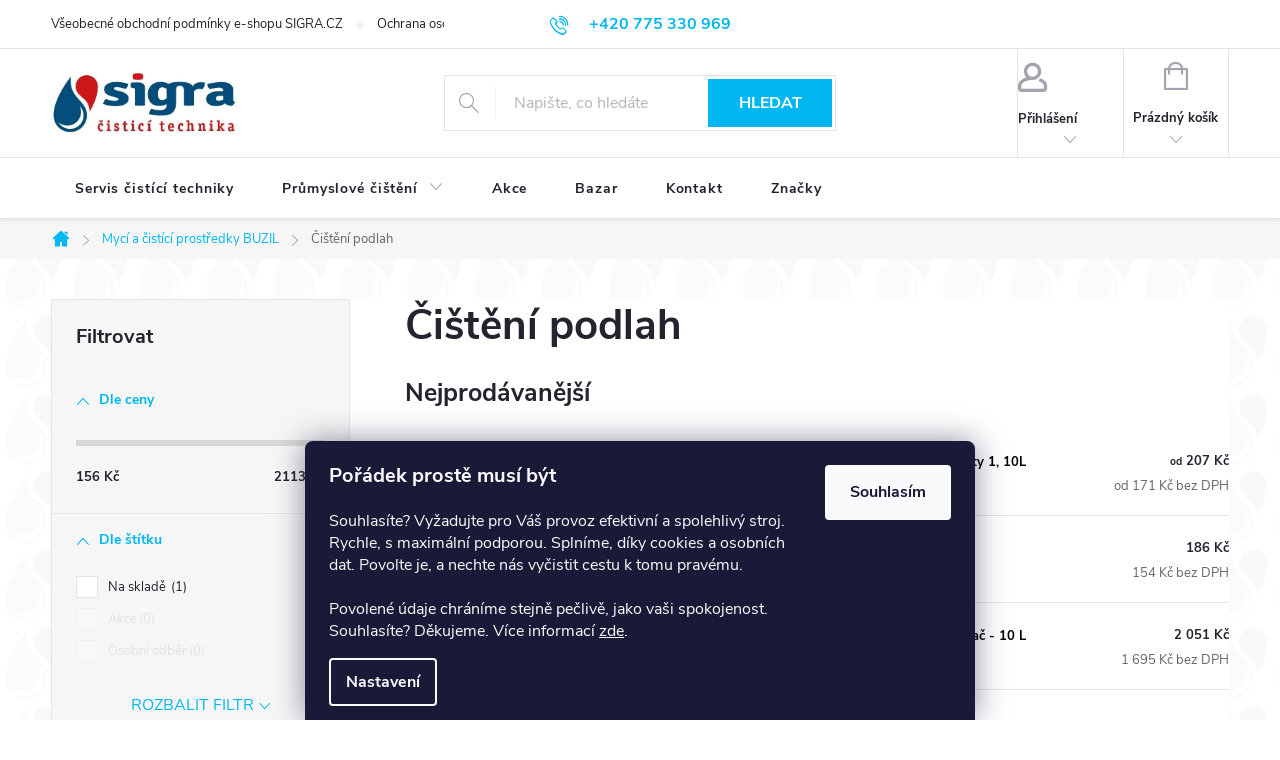

--- FILE ---
content_type: text/html; charset=utf-8
request_url: https://www.sigra.cz/kategorie/cisteni-podlah/
body_size: 27978
content:
<!doctype html><html lang="cs" dir="ltr" class="header-background-light external-fonts-loaded"><head><meta charset="utf-8" /><meta name="viewport" content="width=device-width,initial-scale=1" /><title>Buzil mycí a čistící prostředky - čištění podlah | Sigra</title><link rel="preconnect" href="https://cdn.myshoptet.com" /><link rel="dns-prefetch" href="https://cdn.myshoptet.com" /><link rel="preload" href="https://cdn.myshoptet.com/prj/dist/master/cms/libs/jquery/jquery-1.11.3.min.js" as="script" /><link href="https://cdn.myshoptet.com/prj/dist/master/cms/templates/frontend_templates/shared/css/font-face/pt-sans.css" rel="stylesheet"><script>
dataLayer = [];
dataLayer.push({'shoptet' : {
    "pageId": 2895,
    "pageType": "category",
    "currency": "CZK",
    "currencyInfo": {
        "decimalSeparator": ",",
        "exchangeRate": 1,
        "priceDecimalPlaces": 0,
        "symbol": "K\u010d",
        "symbolLeft": 0,
        "thousandSeparator": " "
    },
    "language": "cs",
    "projectId": 399368,
    "category": {
        "guid": "268a819b-39c0-11eb-aaaf-b8ca3a6063f8",
        "path": "Myc\u00ed a \u010dist\u00edc\u00ed prost\u0159edky BUZIL | \u010ci\u0161t\u011bn\u00ed podlah",
        "parentCategoryGuid": "26896196-39c0-11eb-aaaf-b8ca3a6063f8"
    },
    "cartInfo": {
        "id": null,
        "freeShipping": false,
        "freeShippingFrom": 2400,
        "leftToFreeGift": {
            "formattedPrice": "0 K\u010d",
            "priceLeft": 0
        },
        "freeGift": false,
        "leftToFreeShipping": {
            "priceLeft": 2400,
            "dependOnRegion": 0,
            "formattedPrice": "2 400 K\u010d"
        },
        "discountCoupon": [],
        "getNoBillingShippingPrice": {
            "withoutVat": 0,
            "vat": 0,
            "withVat": 0
        },
        "cartItems": [],
        "taxMode": "ORDINARY"
    },
    "cart": [],
    "customer": {
        "priceRatio": 1,
        "priceListId": 1,
        "groupId": null,
        "registered": false,
        "mainAccount": false
    }
}});
dataLayer.push({'cookie_consent' : {
    "marketing": "denied",
    "analytics": "denied"
}});
document.addEventListener('DOMContentLoaded', function() {
    shoptet.consent.onAccept(function(agreements) {
        if (agreements.length == 0) {
            return;
        }
        dataLayer.push({
            'cookie_consent' : {
                'marketing' : (agreements.includes(shoptet.config.cookiesConsentOptPersonalisation)
                    ? 'granted' : 'denied'),
                'analytics': (agreements.includes(shoptet.config.cookiesConsentOptAnalytics)
                    ? 'granted' : 'denied')
            },
            'event': 'cookie_consent'
        });
    });
});
</script>
<meta property="og:type" content="website"><meta property="og:site_name" content="sigra.cz"><meta property="og:url" content="https://www.sigra.cz/kategorie/cisteni-podlah/"><meta property="og:title" content="Buzil mycí a čistící prostředky - čištění podlah | Sigra"><meta name="author" content="SIGRA.CZ"><meta name="web_author" content="Shoptet.cz"><meta name="dcterms.rightsHolder" content="www.sigra.cz"><meta name="robots" content="index,follow"><meta property="og:image" content="https://www.sigra.cz/user/categories/orig/9162-1_buzil-corridor-pur-clean-s-766-1-ltr.jpg"><meta property="og:description" content="Čištění podlah, SIGRA.CZ"><meta name="description" content="Čištění podlah, SIGRA.CZ"><style>:root {--color-primary: #00B7F1;--color-primary-h: 194;--color-primary-s: 100%;--color-primary-l: 47%;--color-primary-hover: #00B7F1;--color-primary-hover-h: 194;--color-primary-hover-s: 100%;--color-primary-hover-l: 47%;--color-secondary: #02537F;--color-secondary-h: 201;--color-secondary-s: 97%;--color-secondary-l: 25%;--color-secondary-hover: #0378BB;--color-secondary-hover-h: 202;--color-secondary-hover-s: 97%;--color-secondary-hover-l: 37%;--color-tertiary: #000000;--color-tertiary-h: 0;--color-tertiary-s: 0%;--color-tertiary-l: 0%;--color-tertiary-hover: #000000;--color-tertiary-hover-h: 0;--color-tertiary-hover-s: 0%;--color-tertiary-hover-l: 0%;--color-header-background: #ffffff;--template-font: "PT Sans";--template-headings-font: "PT Sans";--header-background-url: url("[data-uri]");--cookies-notice-background: #1A1937;--cookies-notice-color: #F8FAFB;--cookies-notice-button-hover: #f5f5f5;--cookies-notice-link-hover: #27263f;--templates-update-management-preview-mode-content: "Náhled aktualizací šablony je aktivní pro váš prohlížeč."}</style>
<link rel="next" href="/kategorie/cisteni-podlah/strana-2/" />    <script>var shoptet = shoptet || {};</script>
    <script src="https://cdn.myshoptet.com/prj/dist/master/shop/dist/main-3g-header.js.05f199e7fd2450312de2.js"></script>
<!-- User include --><!-- service 776(417) html code header -->
<link type="text/css" rel="stylesheet" media="all"  href="https://cdn.myshoptet.com/usr/paxio.myshoptet.com/user/documents/blank/style.css?v1602546"/>
<link href="https://cdn.myshoptet.com/prj/dist/master/shop/dist/font-shoptet-11.css.62c94c7785ff2cea73b2.css" rel="stylesheet">
<link href="https://cdn.myshoptet.com/usr/paxio.myshoptet.com/user/documents/blank/ikony.css?v9" rel="stylesheet">
<link type="text/css" rel="stylesheet" media="screen"  href="https://cdn.myshoptet.com/usr/paxio.myshoptet.com/user/documents/blank/preklady.css?v27" />
<link rel="stylesheet" href="https://cdn.myshoptet.com/usr/paxio.myshoptet.com/user/documents/blank/Slider/slick.css" />
<link rel="stylesheet" href="https://cdn.myshoptet.com/usr/paxio.myshoptet.com/user/documents/blank/Slider/slick-theme.css?v4" />
<link rel="stylesheet" href="https://cdn.myshoptet.com/usr/paxio.myshoptet.com/user/documents/blank/Slider/slick-classic.css?v3" />

<!-- api 426(80) html code header -->
<link rel="stylesheet" href="https://cdn.myshoptet.com/usr/api2.dklab.cz/user/documents/_doplnky/navstivene/399368/8/399368_8.css" type="text/css" /><style> :root { --dklab-lastvisited-background-color: #FFFFFF; } </style>
<!-- project html code header -->
<style>
.siteCookies__text strong {font-size: 20px;}
.siteCookies__link {
    background: none;
    border: 2px solid var(--cookies-notice-color);
    border-radius: 4px;
    color: var(--cookies-notice-color);
    display: block;
    font-weight: 700;
    line-height: 44px;
    padding: 0 15px;
    text-decoration: none;
}
</style>
<!-- /User include --><link rel="shortcut icon" href="/favicon.ico" type="image/x-icon" /><link rel="canonical" href="https://www.sigra.cz/kategorie/cisteni-podlah/" /><style>/* custom background */@media (min-width: 992px) {body {background-position: left top;background-repeat: repeat !important;background-attachment: fixed;background-image: url('https://cdn.myshoptet.com/usr/www.sigra.cz/user/frontend_backgrounds/logo-bg-repeat-condensed.png');}}</style>    <!-- Global site tag (gtag.js) - Google Analytics -->
    <script async src="https://www.googletagmanager.com/gtag/js?id=G-M4KVCNKSE4"></script>
    <script>
        
        window.dataLayer = window.dataLayer || [];
        function gtag(){dataLayer.push(arguments);}
        

                    console.debug('default consent data');

            gtag('consent', 'default', {"ad_storage":"denied","analytics_storage":"denied","ad_user_data":"denied","ad_personalization":"denied","wait_for_update":500});
            dataLayer.push({
                'event': 'default_consent'
            });
        
        gtag('js', new Date());

        
                gtag('config', 'G-M4KVCNKSE4', {"groups":"GA4","send_page_view":false,"content_group":"category","currency":"CZK","page_language":"cs"});
        
                gtag('config', 'AW-11005746094', {"allow_enhanced_conversions":true});
        
        
        
        
        
                    gtag('event', 'page_view', {"send_to":"GA4","page_language":"cs","content_group":"category","currency":"CZK"});
        
        
        
        
        
        
        
        
        
        
        
        
        
        document.addEventListener('DOMContentLoaded', function() {
            if (typeof shoptet.tracking !== 'undefined') {
                for (var id in shoptet.tracking.bannersList) {
                    gtag('event', 'view_promotion', {
                        "send_to": "UA",
                        "promotions": [
                            {
                                "id": shoptet.tracking.bannersList[id].id,
                                "name": shoptet.tracking.bannersList[id].name,
                                "position": shoptet.tracking.bannersList[id].position
                            }
                        ]
                    });
                }
            }

            shoptet.consent.onAccept(function(agreements) {
                if (agreements.length !== 0) {
                    console.debug('gtag consent accept');
                    var gtagConsentPayload =  {
                        'ad_storage': agreements.includes(shoptet.config.cookiesConsentOptPersonalisation)
                            ? 'granted' : 'denied',
                        'analytics_storage': agreements.includes(shoptet.config.cookiesConsentOptAnalytics)
                            ? 'granted' : 'denied',
                                                                                                'ad_user_data': agreements.includes(shoptet.config.cookiesConsentOptPersonalisation)
                            ? 'granted' : 'denied',
                        'ad_personalization': agreements.includes(shoptet.config.cookiesConsentOptPersonalisation)
                            ? 'granted' : 'denied',
                        };
                    console.debug('update consent data', gtagConsentPayload);
                    gtag('consent', 'update', gtagConsentPayload);
                    dataLayer.push(
                        { 'event': 'update_consent' }
                    );
                }
            });
        });
    </script>
</head><body class="desktop id-2895 in-cisteni-podlah template-11 type-category multiple-columns-body columns-mobile-2 columns-3 blank-mode blank-mode-css ums_forms_redesign--off ums_a11y_category_page--on ums_discussion_rating_forms--off ums_flags_display_unification--on ums_a11y_login--on mobile-header-version-1">
        <div id="fb-root"></div>
        <script>
            window.fbAsyncInit = function() {
                FB.init({
//                    appId            : 'your-app-id',
                    autoLogAppEvents : true,
                    xfbml            : true,
                    version          : 'v19.0'
                });
            };
        </script>
        <script async defer crossorigin="anonymous" src="https://connect.facebook.net/cs_CZ/sdk.js"></script>    <div class="siteCookies siteCookies--bottom siteCookies--dark js-siteCookies" role="dialog" data-testid="cookiesPopup" data-nosnippet>
        <div class="siteCookies__form">
            <div class="siteCookies__content">
                <div class="siteCookies__text">
                    <strong>Pořádek prostě musí být</strong><br /><br />Souhlasíte? Vyžadujte pro Váš provoz efektivní a spolehlivý stroj. Rychle, s maximální podporou. Splníme, díky cookies a osobních dat. Povolte je, a nechte nás vyčistit cestu k tomu pravému.<br /><br />Povolené údaje chráníme stejně pečlivě, jako vaši spokojenost. Souhlasíte? Děkujeme. Více informací <a href="http://www.sigra.sk/podminky-ochrany-osobnich-udaju/" target="\">zde</a>.
                </div>
                <p class="siteCookies__links">
                    <button class="siteCookies__link js-cookies-settings" aria-label="Nastavení cookies" data-testid="cookiesSettings">Nastavení</button>
                </p>
            </div>
            <div class="siteCookies__buttonWrap">
                                <button class="siteCookies__button js-cookiesConsentSubmit" value="all" aria-label="Přijmout cookies" data-testid="buttonCookiesAccept">Souhlasím</button>
            </div>
        </div>
        <script>
            document.addEventListener("DOMContentLoaded", () => {
                const siteCookies = document.querySelector('.js-siteCookies');
                document.addEventListener("scroll", shoptet.common.throttle(() => {
                    const st = document.documentElement.scrollTop;
                    if (st > 1) {
                        siteCookies.classList.add('siteCookies--scrolled');
                    } else {
                        siteCookies.classList.remove('siteCookies--scrolled');
                    }
                }, 100));
            });
        </script>
    </div>
<a href="#content" class="skip-link sr-only">Přejít na obsah</a><div class="overall-wrapper"><div class="user-action"><div class="container">
    <div class="user-action-in">
                    <div id="login" class="user-action-login popup-widget login-widget" role="dialog" aria-labelledby="loginHeading">
        <div class="popup-widget-inner">
                            <h2 id="loginHeading">Přihlášení k vašemu účtu</h2><div id="customerLogin"><form action="/action/Customer/Login/" method="post" id="formLoginIncluded" class="csrf-enabled formLogin" data-testid="formLogin"><input type="hidden" name="referer" value="" /><div class="form-group"><div class="input-wrapper email js-validated-element-wrapper no-label"><input type="email" name="email" class="form-control" autofocus placeholder="E-mailová adresa (např. jan@novak.cz)" data-testid="inputEmail" autocomplete="email" required /></div></div><div class="form-group"><div class="input-wrapper password js-validated-element-wrapper no-label"><input type="password" name="password" class="form-control" placeholder="Heslo" data-testid="inputPassword" autocomplete="current-password" required /><span class="no-display">Nemůžete vyplnit toto pole</span><input type="text" name="surname" value="" class="no-display" /></div></div><div class="form-group"><div class="login-wrapper"><button type="submit" class="btn btn-secondary btn-text btn-login" data-testid="buttonSubmit">Přihlásit se</button><div class="password-helper"><a href="/registrace/" data-testid="signup" rel="nofollow">Nová registrace</a><a href="/klient/zapomenute-heslo/" rel="nofollow">Zapomenuté heslo</a></div></div></div><div class="social-login-buttons"><div class="social-login-buttons-divider"><span>nebo</span></div><div class="form-group"><a href="/action/Social/login/?provider=Seznam" class="login-btn seznam" rel="nofollow"><span class="login-seznam-icon"></span><strong>Přihlásit se přes Seznam</strong></a></div></div></form>
</div>                    </div>
    </div>

                            <div id="cart-widget" class="user-action-cart popup-widget cart-widget loader-wrapper" data-testid="popupCartWidget" role="dialog" aria-hidden="true">
    <div class="popup-widget-inner cart-widget-inner place-cart-here">
        <div class="loader-overlay">
            <div class="loader"></div>
        </div>
    </div>

    <div class="cart-widget-button">
        <a href="/kosik/" class="btn btn-conversion" id="continue-order-button" rel="nofollow" data-testid="buttonNextStep">Pokračovat do košíku</a>
    </div>
</div>
            </div>
</div>
</div><div class="top-navigation-bar" data-testid="topNavigationBar">

    <div class="container">

        <div class="top-navigation-contacts">
            <strong>Zákaznická podpora:</strong><a href="tel:+420775330969" class="project-phone" aria-label="Zavolat na +420775330969" data-testid="contactboxPhone"><span>+420 775 330 969</span></a><a href="mailto:obchod@sigra.cz" class="project-email" data-testid="contactboxEmail"><span>obchod@sigra.cz</span></a>        </div>

                            <div class="top-navigation-menu">
                <div class="top-navigation-menu-trigger"></div>
                <ul class="top-navigation-bar-menu">
                                            <li class="top-navigation-menu-item-39">
                            <a href="/vseobecne-obchodni-podminky-e-shopu-sigra-cz/">Všeobecné obchodní podmínky e-shopu SIGRA.CZ</a>
                        </li>
                                            <li class="top-navigation-menu-item-691">
                            <a href="/podminky-ochrany-osobnich-udaju/">Ochrana osobních údajů</a>
                        </li>
                                    </ul>
                <ul class="top-navigation-bar-menu-helper"></ul>
            </div>
        
        <div class="top-navigation-tools">
            <div class="responsive-tools">
                <a href="#" class="toggle-window" data-target="search" aria-label="Hledat" data-testid="linkSearchIcon"></a>
                                                            <a href="#" class="toggle-window" data-target="login"></a>
                                                    <a href="#" class="toggle-window" data-target="navigation" aria-label="Menu" data-testid="hamburgerMenu"></a>
            </div>
                        <button class="top-nav-button top-nav-button-login toggle-window" type="button" data-target="login" aria-haspopup="dialog" aria-controls="login" aria-expanded="false" data-testid="signin"><span>Přihlášení</span></button>        </div>

    </div>

</div>
<header id="header"><div class="container navigation-wrapper">
    <div class="header-top">
        <div class="site-name-wrapper">
            <div class="site-name"><a href="/" data-testid="linkWebsiteLogo"><img src="https://cdn.myshoptet.com/usr/www.sigra.cz/user/logos/logo_2022_cistici__technika-3.jpg" alt="SIGRA.CZ" fetchpriority="low" /></a></div>        </div>
        <div class="search" itemscope itemtype="https://schema.org/WebSite">
            <meta itemprop="headline" content="Čištění podlah"/><meta itemprop="url" content="https://www.sigra.cz"/><meta itemprop="text" content="Čištění podlah, SIGRA.CZ"/>            <form action="/action/ProductSearch/prepareString/" method="post"
    id="formSearchForm" class="search-form compact-form js-search-main"
    itemprop="potentialAction" itemscope itemtype="https://schema.org/SearchAction" data-testid="searchForm">
    <fieldset>
        <meta itemprop="target"
            content="https://www.sigra.cz/vyhledavani/?string={string}"/>
        <input type="hidden" name="language" value="cs"/>
        
            
<input
    type="search"
    name="string"
        class="query-input form-control search-input js-search-input"
    placeholder="Napište, co hledáte"
    autocomplete="off"
    required
    itemprop="query-input"
    aria-label="Vyhledávání"
    data-testid="searchInput"
>
            <button type="submit" class="btn btn-default" data-testid="searchBtn">Hledat</button>
        
    </fieldset>
</form>
        </div>
        <div class="navigation-buttons">
                
    <a href="/kosik/" class="btn btn-icon toggle-window cart-count" data-target="cart" data-hover="true" data-redirect="true" data-testid="headerCart" rel="nofollow" aria-haspopup="dialog" aria-expanded="false" aria-controls="cart-widget">
        
                <span class="sr-only">Nákupní košík</span>
        
            <span class="cart-price visible-lg-inline-block" data-testid="headerCartPrice">
                                    Prázdný košík                            </span>
        
    
            </a>
        </div>
    </div>
    <nav id="navigation" aria-label="Hlavní menu" data-collapsible="true"><div class="navigation-in menu"><ul class="menu-level-1" role="menubar" data-testid="headerMenuItems"><li class="menu-item-2940" role="none"><a href="/servis/" data-testid="headerMenuItem" role="menuitem" aria-expanded="false"><b>Servis čistící techniky</b></a></li>
<li class="menu-item-693 ext" role="none"><a href="/prumyslove-cisteni/" data-testid="headerMenuItem" role="menuitem" aria-haspopup="true" aria-expanded="false"><b>Průmyslové čištění</b><span class="submenu-arrow"></span></a><ul class="menu-level-2" aria-label="Průmyslové čištění" tabindex="-1" role="menu"><li class="" role="none"><a href="/prumyslove-cisteni/brouseni-prumyslovych-podlah/" class="menu-image" data-testid="headerMenuItem" tabindex="-1" aria-hidden="true"><img src="data:image/svg+xml,%3Csvg%20width%3D%22140%22%20height%3D%22100%22%20xmlns%3D%22http%3A%2F%2Fwww.w3.org%2F2000%2Fsvg%22%3E%3C%2Fsvg%3E" alt="" aria-hidden="true" width="140" height="100"  data-src="https://cdn.myshoptet.com/usr/www.sigra.cz/user/articles/images/brou__en___pr__myslov__ch_podlah.jpg" fetchpriority="low" /></a><div><a href="/prumyslove-cisteni/brouseni-prumyslovych-podlah/" data-testid="headerMenuItem" role="menuitem"><span>Broušení průmyslových podlah</span></a>
                        </div></li><li class="" role="none"><a href="/prumyslove-cisteni/cenik-prumysloveho-cisteni/" class="menu-image" data-testid="headerMenuItem" tabindex="-1" aria-hidden="true"><img src="data:image/svg+xml,%3Csvg%20width%3D%22140%22%20height%3D%22100%22%20xmlns%3D%22http%3A%2F%2Fwww.w3.org%2F2000%2Fsvg%22%3E%3C%2Fsvg%3E" alt="" aria-hidden="true" width="140" height="100"  data-src="https://cdn.myshoptet.com/usr/www.sigra.cz/user/articles/images/image2.jpg" fetchpriority="low" /></a><div><a href="/prumyslove-cisteni/cenik-prumysloveho-cisteni/" data-testid="headerMenuItem" role="menuitem"><span>Ceník průmyslového čištení</span></a>
                        </div></li><li class="" role="none"><a href="/prumyslove-cisteni/cisteni-betonovych-podlah/" class="menu-image" data-testid="headerMenuItem" tabindex="-1" aria-hidden="true"><img src="data:image/svg+xml,%3Csvg%20width%3D%22140%22%20height%3D%22100%22%20xmlns%3D%22http%3A%2F%2Fwww.w3.org%2F2000%2Fsvg%22%3E%3C%2Fsvg%3E" alt="" aria-hidden="true" width="140" height="100"  data-src="https://cdn.myshoptet.com/usr/www.sigra.cz/user/articles/images/brou__en___betonu_realizace.jpg" fetchpriority="low" /></a><div><a href="/prumyslove-cisteni/cisteni-betonovych-podlah/" data-testid="headerMenuItem" role="menuitem"><span>Čištění betonových podlah</span></a>
                        </div></li><li class="" role="none"><a href="/prumyslove-cisteni/myti-a-cisteni-prumyslovych-hal/" class="menu-image" data-testid="headerMenuItem" tabindex="-1" aria-hidden="true"><img src="data:image/svg+xml,%3Csvg%20width%3D%22140%22%20height%3D%22100%22%20xmlns%3D%22http%3A%2F%2Fwww.w3.org%2F2000%2Fsvg%22%3E%3C%2Fsvg%3E" alt="" aria-hidden="true" width="140" height="100"  data-src="https://cdn.myshoptet.com/prj/dist/master/cms/templates/frontend_templates/00/img/folder.svg" fetchpriority="low" /></a><div><a href="/prumyslove-cisteni/myti-a-cisteni-prumyslovych-hal/" data-testid="headerMenuItem" role="menuitem"><span>Mytí a čištění průmyslových hal</span></a>
                        </div></li><li class="" role="none"><a href="/prumyslove-cisteni/obtego-funkcni-ochranny-system-betonovych-podlah/" class="menu-image" data-testid="headerMenuItem" tabindex="-1" aria-hidden="true"><img src="data:image/svg+xml,%3Csvg%20width%3D%22140%22%20height%3D%22100%22%20xmlns%3D%22http%3A%2F%2Fwww.w3.org%2F2000%2Fsvg%22%3E%3C%2Fsvg%3E" alt="" aria-hidden="true" width="140" height="100"  data-src="https://cdn.myshoptet.com/usr/www.sigra.cz/user/articles/images/obtego_kategorie.jpg" fetchpriority="low" /></a><div><a href="/prumyslove-cisteni/obtego-funkcni-ochranny-system-betonovych-podlah/" data-testid="headerMenuItem" role="menuitem"><span>OBTEGO funkční ochranný systém betonových podlah</span></a>
                        </div></li><li class="" role="none"><a href="/prumyslove-cisteni/odmastovani-povrchu-a-podlah/" class="menu-image" data-testid="headerMenuItem" tabindex="-1" aria-hidden="true"><img src="data:image/svg+xml,%3Csvg%20width%3D%22140%22%20height%3D%22100%22%20xmlns%3D%22http%3A%2F%2Fwww.w3.org%2F2000%2Fsvg%22%3E%3C%2Fsvg%3E" alt="" aria-hidden="true" width="140" height="100"  data-src="https://cdn.myshoptet.com/usr/www.sigra.cz/user/articles/images/image3.jpg" fetchpriority="low" /></a><div><a href="/prumyslove-cisteni/odmastovani-povrchu-a-podlah/" data-testid="headerMenuItem" role="menuitem"><span>Odmašťování povrchů a podlah</span></a>
                        </div></li><li class="" role="none"><a href="/prumyslove-cisteni/odstraneni-a-strzeni-podlah/" class="menu-image" data-testid="headerMenuItem" tabindex="-1" aria-hidden="true"><img src="data:image/svg+xml,%3Csvg%20width%3D%22140%22%20height%3D%22100%22%20xmlns%3D%22http%3A%2F%2Fwww.w3.org%2F2000%2Fsvg%22%3E%3C%2Fsvg%3E" alt="" aria-hidden="true" width="140" height="100"  data-src="https://cdn.myshoptet.com/prj/dist/master/cms/templates/frontend_templates/00/img/folder.svg" fetchpriority="low" /></a><div><a href="/prumyslove-cisteni/odstraneni-a-strzeni-podlah/" data-testid="headerMenuItem" role="menuitem"><span>Odstranění a stržení podlah</span></a>
                        </div></li><li class="" role="none"><a href="/prumyslove-cisteni/odstraneni-graffiti/" class="menu-image" data-testid="headerMenuItem" tabindex="-1" aria-hidden="true"><img src="data:image/svg+xml,%3Csvg%20width%3D%22140%22%20height%3D%22100%22%20xmlns%3D%22http%3A%2F%2Fwww.w3.org%2F2000%2Fsvg%22%3E%3C%2Fsvg%3E" alt="" aria-hidden="true" width="140" height="100"  data-src="https://cdn.myshoptet.com/prj/dist/master/cms/templates/frontend_templates/00/img/folder.svg" fetchpriority="low" /></a><div><a href="/prumyslove-cisteni/odstraneni-graffiti/" data-testid="headerMenuItem" role="menuitem"><span>Odstranění graffiti</span></a>
                        </div></li><li class="" role="none"><a href="/prumyslove-cisteni/odstranovani-a-cisteni-zvykacek/" class="menu-image" data-testid="headerMenuItem" tabindex="-1" aria-hidden="true"><img src="data:image/svg+xml,%3Csvg%20width%3D%22140%22%20height%3D%22100%22%20xmlns%3D%22http%3A%2F%2Fwww.w3.org%2F2000%2Fsvg%22%3E%3C%2Fsvg%3E" alt="" aria-hidden="true" width="140" height="100"  data-src="https://cdn.myshoptet.com/prj/dist/master/cms/templates/frontend_templates/00/img/folder.svg" fetchpriority="low" /></a><div><a href="/prumyslove-cisteni/odstranovani-a-cisteni-zvykacek/" data-testid="headerMenuItem" role="menuitem"><span>Odstraňování a čištění žvýkaček</span></a>
                        </div></li></ul></li>
<li class="menu-item-2957" role="none"><a href="/kategorie/akce/" data-testid="headerMenuItem" role="menuitem" aria-expanded="false"><b>Akce</b></a></li>
<li class="menu-item-2736" role="none"><a href="/kategorie/bazar/" data-testid="headerMenuItem" role="menuitem" aria-expanded="false"><b>Bazar</b></a></li>
<li class="menu-item-29" role="none"><a href="/kontakt/" data-testid="headerMenuItem" role="menuitem" aria-expanded="false"><b>Kontakt</b></a></li>
<li class="appended-category menu-item-3328" role="none"><a href="/kategorie/pujcovna-cistici-techniky-a-parnich-cisticu/"><b>PŮJČOVNA čisticí techniky a parních čističů</b></a></li><li class="appended-category menu-item-2451 ext" role="none"><a href="/kategorie/vysokotlake-cistice-vapky/"><b>Vysokotlaké čističe - VAPKY</b><span class="submenu-arrow" role="menuitem"></span></a><ul class="menu-level-2 menu-level-2-appended" role="menu"><li class="menu-item-2538" role="none"><a href="/kategorie/studenovodni/" data-testid="headerMenuItem" role="menuitem"><span>Studenovodní</span></a></li><li class="menu-item-2553" role="none"><a href="/kategorie/s-ohrevem-vody/" data-testid="headerMenuItem" role="menuitem"><span>S ohřevem vody</span></a></li><li class="menu-item-2550" role="none"><a href="/kategorie/benzinove-dieselove/" data-testid="headerMenuItem" role="menuitem"><span>Benzínové / Dieselové</span></a></li><li class="menu-item-2547" role="none"><a href="/kategorie/vykonne--330-bar-a-vice/" data-testid="headerMenuItem" role="menuitem"><span>Výkonné (330 bar a více)</span></a></li><li class="menu-item-2691" role="none"><a href="/kategorie/pro-potravinarsky-a-masny-prumysl/" data-testid="headerMenuItem" role="menuitem"><span>Pro potravinářský a masný průmysl</span></a></li><li class="menu-item-2688" role="none"><a href="/kategorie/velky-objem-vody-pro-prumysl/" data-testid="headerMenuItem" role="menuitem"><span>Velký objem vody pro průmysl</span></a></li><li class="menu-item-2574" role="none"><a href="/kategorie/mobilni-kotle-pro-ohrev-vody/" data-testid="headerMenuItem" role="menuitem"><span>Mobilní kotle pro ohřev vody</span></a></li><li class="menu-item-2975" role="none"><a href="/kategorie/hobby-vysokotlake-cistice-2/" data-testid="headerMenuItem" role="menuitem"><span>Hobby vysokotlaké čističe</span></a></li><li class="menu-item-2493" role="none"><a href="/kategorie/chemie-pro-vysokotlake-cistice/" data-testid="headerMenuItem" role="menuitem"><span>Chemie pro vysokotlaké čističe</span></a></li></ul></li><li class="appended-category menu-item-2667 ext" role="none"><a href="/kategorie/navijeci-bubny-ramex/"><b>Navíjecí bubny RAMEX</b><span class="submenu-arrow" role="menuitem"></span></a><ul class="menu-level-2 menu-level-2-appended" role="menu"><li class="menu-item-3317" role="none"><a href="/kategorie/do-250-bar/" data-testid="headerMenuItem" role="menuitem"><span>do 250 bar</span></a></li><li class="menu-item-3320" role="none"><a href="/kategorie/do-400-bar/" data-testid="headerMenuItem" role="menuitem"><span>do 400 bar</span></a></li><li class="menu-item-3323" role="none"><a href="/kategorie/do-600-bar/" data-testid="headerMenuItem" role="menuitem"><span>do 600 bar</span></a></li></ul></li><li class="appended-category menu-item-2565 ext" role="none"><a href="/kategorie/prislusenstvi-a-nd-k--vysokotlakym-myckam/"><b>Příslušenství a ND k vysokotlakým myčkám</b><span class="submenu-arrow" role="menuitem"></span></a><ul class="menu-level-2 menu-level-2-appended" role="menu"><li class="menu-item-2652" role="none"><a href="/kategorie/tlakove-pistole/" data-testid="headerMenuItem" role="menuitem"><span>Tlakové pistole</span></a></li><li class="menu-item-2655" role="none"><a href="/kategorie/vysokotlake-hadice-2/" data-testid="headerMenuItem" role="menuitem"><span>Vysokotlaké hadice</span></a></li><li class="menu-item-2664" role="none"><a href="/kategorie/vysokotlake-trysky/" data-testid="headerMenuItem" role="menuitem"><span>Vysokotlaké trysky</span></a></li><li class="menu-item-2673" role="none"><a href="/kategorie/rotacni-trysky/" data-testid="headerMenuItem" role="menuitem"><span>Rotační trysky</span></a></li><li class="menu-item-2646" role="none"><a href="/kategorie/nastavce/" data-testid="headerMenuItem" role="menuitem"><span>Nástavce</span></a></li><li class="menu-item-3240" role="none"><a href="/kategorie/piskovaci-sady/" data-testid="headerMenuItem" role="menuitem"><span>Pískovací sady</span></a></li><li class="menu-item-2661" role="none"><a href="/kategorie/penovaci-nastavce-a-injektory/" data-testid="headerMenuItem" role="menuitem"><span>Pěnovací nástavce a injektory</span></a></li><li class="menu-item-2790" role="none"><a href="/kategorie/cistice-ploch-2/" data-testid="headerMenuItem" role="menuitem"><span>Čističe ploch</span></a></li><li class="menu-item-2769" role="none"><a href="/kategorie/kartace-a-rotacni-myci-kartace/" data-testid="headerMenuItem" role="menuitem"><span>Kartáče a rotační mycí kartáče</span></a></li><li class="menu-item-2694" role="none"><a href="/kategorie/ventily--spojky--redukce/" data-testid="headerMenuItem" role="menuitem"><span>Ventily, spojky, redukce</span></a></li><li class="menu-item-2925" role="none"><a href="/kategorie/otocna-ramena-a-klouby/" data-testid="headerMenuItem" role="menuitem"><span>Otočná ramena a klouby</span></a></li><li class="menu-item-2676" role="none"><a href="/kategorie/motory--cerpadla-a-regulacni-ventily/" data-testid="headerMenuItem" role="menuitem"><span>Motory, čerpadla a regulační bloky</span></a></li><li class="menu-item-2658" role="none"><a href="/kategorie/filtrace-vody/" data-testid="headerMenuItem" role="menuitem"><span>Filtrace vody</span></a></li><li class="menu-item-2898" role="none"><a href="/kategorie/zmekcovani-a-uprava-vody/" data-testid="headerMenuItem" role="menuitem"><span>Změkčování a úprava vody</span></a></li></ul></li><li class="appended-category menu-item-2568 ext" role="none"><a href="/kategorie/kanalizacni-trysky-a-hadice/"><b>Kanalizační trysky a hadice</b><span class="submenu-arrow" role="menuitem"></span></a><ul class="menu-level-2 menu-level-2-appended" role="menu"><li class="menu-item-3020" role="none"><a href="/kategorie/kanalizacni-hadice-2/" data-testid="headerMenuItem" role="menuitem"><span>Kanalizační hadice</span></a></li><li class="menu-item-3023" role="none"><a href="/kategorie/kanalizacni-trysky/" data-testid="headerMenuItem" role="menuitem"><span>Kanalizační trysky</span></a></li></ul></li><li class="appended-category menu-item-3173 ext" role="none"><a href="/kategorie/kranzle-prislusenstvi-a-nd-k-vysokotlakym-myckam/"><b>KRÄNZLE příslušenství a ND k vysokotlakým myčkám</b><span class="submenu-arrow" role="menuitem"></span></a><ul class="menu-level-2 menu-level-2-appended" role="menu"><li class="menu-item-3176" role="none"><a href="/kategorie/kranzle-tlakove-pistole/" data-testid="headerMenuItem" role="menuitem"><span>Tlakové pistole</span></a></li><li class="menu-item-3182" role="none"><a href="/kategorie/vysokotlke-trysky/" data-testid="headerMenuItem" role="menuitem"><span>Vysokotlaké trysky</span></a></li><li class="menu-item-3218" role="none"><a href="/kategorie/rotacni-trysky-2/" data-testid="headerMenuItem" role="menuitem"><span>Rotační trysky</span></a></li><li class="menu-item-3191" role="none"><a href="/kategorie/nastavce-2/" data-testid="headerMenuItem" role="menuitem"><span>Nástavce</span></a></li><li class="menu-item-3179" role="none"><a href="/kategorie/vysokotlake-hadice-3/" data-testid="headerMenuItem" role="menuitem"><span>Vysokotlaké hadice</span></a></li><li class="menu-item-3188" role="none"><a href="/kategorie/kanalizacni-hadice-a-trysky/" data-testid="headerMenuItem" role="menuitem"><span>Kanalizační hadice a trysky</span></a></li><li class="menu-item-3194" role="none"><a href="/kategorie/penovaci-nastavce-a-injektory-2/" data-testid="headerMenuItem" role="menuitem"><span>Pěnovací nástavce a injektory</span></a></li><li class="menu-item-3197" role="none"><a href="/kategorie/cistice-ploch-3/" data-testid="headerMenuItem" role="menuitem"><span>Čističe ploch</span></a></li><li class="menu-item-3200" role="none"><a href="/kategorie/kartace-2/" data-testid="headerMenuItem" role="menuitem"><span>Kartáče</span></a></li><li class="menu-item-3203" role="none"><a href="/kategorie/ventily--spojky--redukce-2/" data-testid="headerMenuItem" role="menuitem"><span>Ventily, spojky, redukce</span></a></li><li class="menu-item-3206" role="none"><a href="/kategorie/filtry/" data-testid="headerMenuItem" role="menuitem"><span>Filtry</span></a></li><li class="menu-item-3209" role="none"><a href="/kategorie/nizkotlake-hadice/" data-testid="headerMenuItem" role="menuitem"><span>Nízkotlaké hadice</span></a></li><li class="menu-item-3215" role="none"><a href="/kategorie/vysavac-kalu-a-odsavac-vody/" data-testid="headerMenuItem" role="menuitem"><span>Vysavač kalů a odsávač vody</span></a></li><li class="menu-item-3314" role="none"><a href="/kategorie/navijeci-buben/" data-testid="headerMenuItem" role="menuitem"><span>Navíjecí bubny Kranzle</span></a></li></ul></li><li class="appended-category menu-item-3245 ext" role="none"><a href="/kategorie/myti-solarnich-panelu-a-sklenenych-fasad-unger-a-rm-suttner/"><b>Mytí solárních panelů a skleněných fasád UNGER a RM Suttner</b><span class="submenu-arrow" role="menuitem"></span></a><ul class="menu-level-2 menu-level-2-appended" role="menu"><li class="menu-item-3248" role="none"><a href="/kategorie/filtracni-jednotky--a/" data-testid="headerMenuItem" role="menuitem"><span>Filtrační jednotky (A)</span></a></li><li class="menu-item-3260" role="none"><a href="/kategorie/kartace-a-nastavce--c-d/" data-testid="headerMenuItem" role="menuitem"><span>Kartáče a nástavce (C+D)</span></a></li><li class="menu-item-3263" role="none"><a href="/kategorie/filtracni-media-naplne/" data-testid="headerMenuItem" role="menuitem"><span>Filtrační média - náplně</span></a></li><li class="menu-item-3251" role="none"><a href="/kategorie/teleskopicke-tyce-nlite--b/" data-testid="headerMenuItem" role="menuitem"><span>Teleskopické tyče nLITE (B)</span></a></li><li class="menu-item-3266" role="none"><a href="/kategorie/prislusenstvi/" data-testid="headerMenuItem" role="menuitem"><span>Příslušenství</span></a></li></ul></li><li class="appended-category menu-item-2610 ext" role="none"><a href="/kategorie/parni-cistice/"><b>Parní čističe</b><span class="submenu-arrow" role="menuitem"></span></a><ul class="menu-level-2 menu-level-2-appended" role="menu"><li class="menu-item-2616" role="none"><a href="/kategorie/parni-cistice-pro-domacnost/" data-testid="headerMenuItem" role="menuitem"><span>Parní čističe pro domácnost</span></a></li><li class="menu-item-3309" role="none"><a href="/kategorie/parni-cistice-profesionalni/" data-testid="headerMenuItem" role="menuitem"><span>Parní čističe profesionální</span></a></li><li class="menu-item-2613" role="none"><a href="/kategorie/parni-cistice-pro-prumysl/" data-testid="headerMenuItem" role="menuitem"><span>Parní čističe pro průmysl</span></a></li><li class="menu-item-2978" role="none"><a href="/kategorie/chemie-k-parnim-cisticum/" data-testid="headerMenuItem" role="menuitem"><span>Příslušenství a chemie k parním čističům</span></a></li></ul></li><li class="appended-category menu-item-3101 ext" role="none"><a href="/kategorie/weidner-cisteni-cisteren--nadrzi-a-sudu/"><b>WEIDNER čistění cisteren, nádrží a sudů</b><span class="submenu-arrow" role="menuitem"></span></a><ul class="menu-level-2 menu-level-2-appended" role="menu"><li class="menu-item-3122" role="none"><a href="/kategorie/weidner-cistici-systemy-pro-nadrze-ibc/" data-testid="headerMenuItem" role="menuitem"><span>WEIDNER čistící systémy pro nádrže IBC</span></a></li></ul></li><li class="appended-category menu-item-3274 ext" role="none"><a href="/kategorie/rems-proplachovani--cisteni-trubek/"><b>REMS proplachování, čištění trubek</b><span class="submenu-arrow" role="menuitem"></span></a><ul class="menu-level-2 menu-level-2-appended" role="menu"><li class="menu-item-3280" role="none"><a href="/kategorie/prislusenstvi-k-proplachovani-trubek-rems/" data-testid="headerMenuItem" role="menuitem"><span>Příslušenství k proplachování trubek REMS</span></a></li></ul></li><li class="appended-category menu-item-2928 ext" role="none"><a href="/kategorie/vysavace/"><b>Vysavače</b><span class="submenu-arrow" role="menuitem"></span></a><ul class="menu-level-2 menu-level-2-appended" role="menu"><li class="menu-item-2730" role="none"><a href="/kategorie/domaci-a-na-zahradu/" data-testid="headerMenuItem" role="menuitem"><span>Domácí a na zahradu</span></a></li><li class="menu-item-2589" role="none"><a href="/kategorie/kancelarske-a-hotelove-vysavace/" data-testid="headerMenuItem" role="menuitem"><span>Kancelářské a hotelové vysavače</span></a></li><li class="menu-item-2586" role="none"><a href="/kategorie/prumyslove/" data-testid="headerMenuItem" role="menuitem"><span>Průmyslové</span></a></li><li class="menu-item-2601" role="none"><a href="/kategorie/velke-prumyslove-vysavace/" data-testid="headerMenuItem" role="menuitem"><span>Velké průmyslové vysavače</span></a></li><li class="menu-item-2778" role="none"><a href="/kategorie/samoobsluzne-vysavace-k--mycim-boxum-a-cs/" data-testid="headerMenuItem" role="menuitem"><span>Samoobslužné k mycím boxům a ČS</span></a></li></ul></li><li class="appended-category menu-item-2706 ext" role="none"><a href="/kategorie/prislusenstvi-a-nd-k-vysavacum/"><b>Příslušenství a ND k vysavačům</b><span class="submenu-arrow" role="menuitem"></span></a><ul class="menu-level-2 menu-level-2-appended" role="menu"><li class="menu-item-2712" role="none"><a href="/kategorie/prumer-32-mm/" data-testid="headerMenuItem" role="menuitem"><span>Průměr 32 mm</span></a></li><li class="menu-item-2727" role="none"><a href="/kategorie/prumer-36-mm/" data-testid="headerMenuItem" role="menuitem"><span>Průměr 36 mm</span></a></li><li class="menu-item-2718" role="none"><a href="/kategorie/prumer-40-mm/" data-testid="headerMenuItem" role="menuitem"><span>Průměr 40 mm</span></a></li><li class="menu-item-2721" role="none"><a href="/kategorie/prumer-50-mm/" data-testid="headerMenuItem" role="menuitem"><span>Průměr 50 mm</span></a></li><li class="menu-item-2709" role="none"><a href="/kategorie/hadice-a-trubky/" data-testid="headerMenuItem" role="menuitem"><span>Hadice a trubky</span></a></li><li class="menu-item-2724" role="none"><a href="/kategorie/hubice-a-koncovky/" data-testid="headerMenuItem" role="menuitem"><span>Hubice a koncovky</span></a></li><li class="menu-item-2766" role="none"><a href="/kategorie/filtry-a-sacky/" data-testid="headerMenuItem" role="menuitem"><span>Filtry a sáčky</span></a></li><li class="menu-item-3041" role="none"><a href="/kategorie/turbiny-saci-velke/" data-testid="headerMenuItem" role="menuitem"><span>Turbíny sací velké</span></a></li><li class="menu-item-3222" role="none"><a href="/kategorie/motory-k-vysavacum/" data-testid="headerMenuItem" role="menuitem"><span>Motory k vysavačům</span></a></li></ul></li><li class="appended-category menu-item-2679 ext" role="none"><a href="/kategorie/tepovace-a-extraktory/"><b>Tepovače a extraktory</b><span class="submenu-arrow" role="menuitem"></span></a><ul class="menu-level-2 menu-level-2-appended" role="menu"><li class="menu-item-2760" role="none"><a href="/kategorie/prislusenstvi-2/" data-testid="headerMenuItem" role="menuitem"><span>Příslušenství k tepovačům a extraktorům</span></a></li><li class="menu-item-2981" role="none"><a href="/kategorie/chemie-k-tepovacum-a-extraktorum/" data-testid="headerMenuItem" role="menuitem"><span>Chemie k tepovačům a extraktorům</span></a></li></ul></li><li class="appended-category menu-item-2481 ext" role="none"><a href="/kategorie/podlahove-myci-stroje/"><b>Podlahové mycí stroje</b><span class="submenu-arrow" role="menuitem"></span></a><ul class="menu-level-2 menu-level-2-appended" role="menu"><li class="menu-item-2484" role="none"><a href="/kategorie/s--chodici-obsluhou/" data-testid="headerMenuItem" role="menuitem"><span>S chodící obsluhou</span></a></li><li class="menu-item-2865" role="none"><a href="/kategorie/se-sedici-obsluhou/" data-testid="headerMenuItem" role="menuitem"><span>Se sedící obsluhou</span></a></li><li class="menu-item-2889" role="none"><a href="/kategorie/chemie-k-podlahovym-mycim-strojum/" data-testid="headerMenuItem" role="menuitem"><span>Chemie k podlahovým mycím strojům</span></a></li><li class="menu-item-3044" role="none"><a href="/kategorie/prislusenstvi-a-nahr-dily/" data-testid="headerMenuItem" role="menuitem"><span>Příslušenství a náhr.díly</span></a></li><li class="menu-item-3335" role="none"><a href="/kategorie/jednokotoucove-myci-stroje/" data-testid="headerMenuItem" role="menuitem"><span>Jednokotoučové mycí stroje</span></a></li></ul></li><li class="appended-category menu-item-3288" role="none"><a href="/kategorie/podlahove-pady-fibratesco/"><b>Podlahové PADy FIBRATESCO</b></a></li><li class="appended-category menu-item-2739 ext" role="none"><a href="/kategorie/zametaci-stroje-stolzenberg--kranzle/"><b>Zametací stroje Stolzenberg, Kränzle</b><span class="submenu-arrow" role="menuitem"></span></a><ul class="menu-level-2 menu-level-2-appended" role="menu"><li class="menu-item-2742" role="none"><a href="/kategorie/chodici-obsluha/" data-testid="headerMenuItem" role="menuitem"><span>Chodící obsluha</span></a></li><li class="menu-item-2748" role="none"><a href="/kategorie/sedici-obsluha/" data-testid="headerMenuItem" role="menuitem"><span>Sedící obsluha</span></a></li></ul></li><li class="appended-category menu-item-2934 ext" role="none"><a href="/kategorie/odvlhcovace--vysousece-a-cisticky-vzduchu/"><b>Odvlhčovače, vysoušeče a čističky vzduchu</b><span class="submenu-arrow" role="menuitem"></span></a><ul class="menu-level-2 menu-level-2-appended" role="menu"><li class="menu-item-2580" role="none"><a href="/kategorie/odvlhcovace-a-vysousece-master/" data-testid="headerMenuItem" role="menuitem"><span>Odvlhčovače a vysoušeče MASTER</span></a></li><li class="menu-item-2856" role="none"><a href="/kategorie/dantherm-odvlhcovace/" data-testid="headerMenuItem" role="menuitem"><span>Odvlhčovače DANTHERM</span></a></li></ul></li><li class="appended-category menu-item-3095" role="none"><a href="/kategorie/ventilatory-a-klimatizace-master/"><b>Ventilátory a klimatizace MASTER</b></a></li><li class="appended-category menu-item-2751 ext" role="none"><a href="/kategorie/topidla-master/"><b>Topidla MASTER</b><span class="submenu-arrow" role="menuitem"></span></a><ul class="menu-level-2 menu-level-2-appended" role="menu"><li class="menu-item-2754" role="none"><a href="/kategorie/naftova-topidla/" data-testid="headerMenuItem" role="menuitem"><span>Naftová topidla</span></a></li><li class="menu-item-2883" role="none"><a href="/kategorie/plynova-topidla/" data-testid="headerMenuItem" role="menuitem"><span>Plynová topidla</span></a></li><li class="menu-item-3134" role="none"><a href="/kategorie/elektricka-topidla/" data-testid="headerMenuItem" role="menuitem"><span>Elektrická topidla</span></a></li><li class="menu-item-2757" role="none"><a href="/kategorie/prislusenstvi-pro-topidla/" data-testid="headerMenuItem" role="menuitem"><span>Příslušenství pro topidla</span></a></li></ul></li><li class="appended-category menu-item-3289 ext" role="none"><a href="/kategorie/elektrocentraly/"><b>Elektrocentrály</b><span class="submenu-arrow" role="menuitem"></span></a><ul class="menu-level-2 menu-level-2-appended" role="menu"><li class="menu-item-3298" role="none"><a href="/kategorie/elektrocentraly-s-rucnim-startem/" data-testid="headerMenuItem" role="menuitem"><span>Elektrocentrály s ručním startem</span></a></li><li class="menu-item-3301" role="none"><a href="/kategorie/elektrocentraly-s-rucnim-startem--zvetsena-nadrz/" data-testid="headerMenuItem" role="menuitem"><span>Elektrocentrály s ručním startem, zvětšená nádrž</span></a></li><li class="menu-item-3304" role="none"><a href="/kategorie/elektrocentraly-s-elektrickym-startem/" data-testid="headerMenuItem" role="menuitem"><span>Elektrocentrály s elektrickým startem</span></a></li><li class="menu-item-3307" role="none"><a href="/kategorie/prislusenstvi-4/" data-testid="headerMenuItem" role="menuitem"><span>Příslušenství</span></a></li></ul></li><li class="appended-category menu-item-2772 ext" role="none"><a href="/kategorie/kompresory-atmos/"><b>Kompresory ATMOS</b><span class="submenu-arrow" role="menuitem"></span></a><ul class="menu-level-2 menu-level-2-appended" role="menu"><li class="menu-item-2775" role="none"><a href="/kategorie/pistove-do-3-kw-perfect--pro-zivnostniky/" data-testid="headerMenuItem" role="menuitem"><span>Pístové - do 3kW PERFECT, pro živnostníky</span></a></li><li class="menu-item-2814" role="none"><a href="/kategorie/pistove---rada-perfect---3-0-7-5-kw-do-provozu/" data-testid="headerMenuItem" role="menuitem"><span>Pístové - 3,0 -7,5 kW PERFECT, do provozu</span></a></li><li class="menu-item-3116" role="none"><a href="/kategorie/sroubove-kompresory-albert/" data-testid="headerMenuItem" role="menuitem"><span>Šroubové kompresory ALBERT</span></a></li><li class="menu-item-3228" role="none"><a href="/kategorie/susice-atmos/" data-testid="headerMenuItem" role="menuitem"><span>Kondenzační sušiče ATMOS</span></a></li><li class="menu-item-3234" role="none"><a href="/kategorie/vzduchove-filtry-a-filtracni-vlozky-ke-kompresorum/" data-testid="headerMenuItem" role="menuitem"><span>Vzduchové filtry a filtrační vložky ke kompresorům</span></a></li><li class="menu-item-3356" role="none"><a href="/kategorie/sroubove-kompresory-sec/" data-testid="headerMenuItem" role="menuitem"><span>Šroubové kompresory SEC</span></a></li></ul></li><li class="appended-category menu-item-2526 ext" role="none"><a href="/kategorie/epoca--kwazar--fabbri-postrikovace-a-rozprasovace/"><b>Postřikovače a rozprašovače EPOCA, KWAZAR, FABBRI</b><span class="submenu-arrow" role="menuitem"></span></a><ul class="menu-level-2 menu-level-2-appended" role="menu"><li class="menu-item-2963" role="none"><a href="/kategorie/rucni-postrikovace-kwazar--cartec/" data-testid="headerMenuItem" role="menuitem"><span>Ruční postřikovače KWAZAR, CARTEC</span></a></li><li class="menu-item-2966" role="none"><a href="/kategorie/rucni-tlakove-postrikovace-epoca--kwazar--marolex/" data-testid="headerMenuItem" role="menuitem"><span>Ruční tlakové postřikovače EPOCA, KWAZAR, MAROLEX</span></a></li><li class="menu-item-2969" role="none"><a href="/kategorie/tlakove-postrikovace-a-penovace-fabbri-10-100-l/" data-testid="headerMenuItem" role="menuitem"><span>Tlakové postřikovače a pěnovače FABBRI 10 - 100 L</span></a></li></ul></li><li class="appended-category menu-item-2523" role="none"><a href="/kategorie/kartace--sterky-a-nasady-vikan-a-vorwerk/"><b>Kartáče, stěrky a násady VIKAN a VORWERK</b></a></li><li class="appended-category menu-item-2502 ext" role="none"><a href="/kategorie/autokosmetika-a-pomucky/"><b>Autokosmetika a pomůcky</b><span class="submenu-arrow" role="menuitem"></span></a><ul class="menu-level-2 menu-level-2-appended" role="menu"><li class="menu-item-2505" role="none"><a href="/kategorie/myti-karoserie/" data-testid="headerMenuItem" role="menuitem"><span>Mytí karosérie</span></a></li><li class="menu-item-2508" role="none"><a href="/kategorie/cisteni-skel--renovace-svetel/" data-testid="headerMenuItem" role="menuitem"><span>Čištění skel  Renovace světel</span></a></li><li class="menu-item-2511" role="none"><a href="/kategorie/kola-a-pneumatiky/" data-testid="headerMenuItem" role="menuitem"><span>Kola a pneumatiky</span></a></li><li class="menu-item-2514" role="none"><a href="/kategorie/voskovani--clayovani--lesteni/" data-testid="headerMenuItem" role="menuitem"><span>Voskování,      clayování a leštění</span></a></li><li class="menu-item-2625" role="none"><a href="/kategorie/dekontaminace-laku/" data-testid="headerMenuItem" role="menuitem"><span>Dekontaminace laku</span></a></li><li class="menu-item-2517" role="none"><a href="/kategorie/myti-interieru/" data-testid="headerMenuItem" role="menuitem"><span>Mytí interiéru</span></a></li><li class="menu-item-3065" role="none"><a href="/kategorie/autosol-cistici-prostredky-pro-karavany-a-obytne-vozy/" data-testid="headerMenuItem" role="menuitem"><span>Autosol čisticí prostředky pro karavany a obytné vozy</span></a></li><li class="menu-item-2622" role="none"><a href="/kategorie/autosol-pro-motobike/" data-testid="headerMenuItem" role="menuitem"><span>Autosol pro Motobike</span></a></li><li class="menu-item-2628" role="none"><a href="/kategorie/myti-motoru-a-konzervace/" data-testid="headerMenuItem" role="menuitem"><span>Mytí motoru a konzervace</span></a></li><li class="menu-item-2631" role="none"><a href="/kategorie/pasty-na-ruce/" data-testid="headerMenuItem" role="menuitem"><span>Pasty na ruce</span></a></li><li class="menu-item-2634" role="none"><a href="/kategorie/mikrovlakna--jelenice--houby/" data-testid="headerMenuItem" role="menuitem"><span>Mikrovlákna, jelenice, houby</span></a></li><li class="menu-item-2640" role="none"><a href="/kategorie/papir-na-cisteni/" data-testid="headerMenuItem" role="menuitem"><span>Papír na čištění</span></a></li><li class="menu-item-2835" role="none"><a href="/kategorie/work-stuff-detailingove-pomucky-pro-myti/" data-testid="headerMenuItem" role="menuitem"><span>Detailingové pomůcky pro mytí WORK STUFF</span></a></li><li class="menu-item-2910" role="none"><a href="/kategorie/vune-do-auta/" data-testid="headerMenuItem" role="menuitem"><span>Vůně do auta</span></a></li></ul></li><li class="appended-category menu-item-2463 ext" role="none"><a href="/kategorie/detailing-a-lesteni-rupes/"><b>Detailing a leštění RUPES</b><span class="submenu-arrow" role="menuitem"></span></a><ul class="menu-level-2 menu-level-2-appended" role="menu"><li class="menu-item-2466" role="none"><a href="/kategorie/rupes-brusne-a-lestici-kotouce/" data-testid="headerMenuItem" role="menuitem"><span>RUPES kotouče brusné a leštící</span></a></li><li class="menu-item-2469" role="none"><a href="/kategorie/rupes-brusne-pasty/" data-testid="headerMenuItem" role="menuitem"><span>RUPES brusné pasty</span></a></li><li class="menu-item-2475" role="none"><a href="/kategorie/rupes-lesticky/" data-testid="headerMenuItem" role="menuitem"><span>RUPES leštičky</span></a></li><li class="menu-item-2478" role="none"><a href="/kategorie/rupes-unasece-padu/" data-testid="headerMenuItem" role="menuitem"><span>RUPES unašeče</span></a></li><li class="menu-item-2619" role="none"><a href="/kategorie/rupes-lesticky-v-kitu/" data-testid="headerMenuItem" role="menuitem"><span>RUPES leštičky v kitu</span></a></li></ul></li><li class="appended-category menu-item-2892 ext" role="none"><a href="/kategorie/buzil-myci-a-cistici-prostredky/"><b>Mycí a čistící prostředky BUZIL</b><span class="submenu-arrow" role="menuitem"></span></a><ul class="menu-level-2 menu-level-2-appended" role="menu"><li class="menu-item-2895" role="none"><a href="/kategorie/cisteni-podlah/" data-testid="headerMenuItem" role="menuitem"><span>Čištění podlah</span></a></li><li class="menu-item-2901" role="none"><a href="/kategorie/kuchyne-a-potravinarsky-prumysl/" data-testid="headerMenuItem" role="menuitem"><span>Kuchyně a potravinářský průmysl</span></a></li><li class="menu-item-2904" role="none"><a href="/kategorie/cisteni-povrchu-a-skla/" data-testid="headerMenuItem" role="menuitem"><span>Čištění povrchů a skla</span></a></li><li class="menu-item-2907" role="none"><a href="/kategorie/sanitarni-cisteni/" data-testid="headerMenuItem" role="menuitem"><span>Sanitární čištění</span></a></li><li class="menu-item-2913" role="none"><a href="/kategorie/cisteni-kobercu-a-calouneni/" data-testid="headerMenuItem" role="menuitem"><span>Čištění koberců a čalounění</span></a></li></ul></li><li class="appended-category menu-item-2793 ext" role="none"><a href="/kategorie/profi-uklidove-prostredky-unger/"><b>Profi úklidové prostředky UNGER</b><span class="submenu-arrow" role="menuitem"></span></a><ul class="menu-level-2 menu-level-2-appended" role="menu"><li class="menu-item-2796" role="none"><a href="/kategorie/unger-teleskopicke-tyce-optiloc-2-dilne/" data-testid="headerMenuItem" role="menuitem"><span>UNGER       2-dílné teleskopické tyče OptiLoc</span></a></li><li class="menu-item-2832" role="none"><a href="/kategorie/unger-teleskopicke-tyce-optiloc-3-dilne/" data-testid="headerMenuItem" role="menuitem"><span>UNGER 3-dílné teleskopické tyče OptiLoc</span></a></li><li class="menu-item-2802" role="none"><a href="/kategorie/unger-drzaky-rozmyvaku/" data-testid="headerMenuItem" role="menuitem"><span>UNGER držáky rozmýváku</span></a></li><li class="menu-item-2805" role="none"><a href="/kategorie/unger-navleky-rozmyvaku/" data-testid="headerMenuItem" role="menuitem"><span>UNGER návleky rozmýváku</span></a></li><li class="menu-item-2811" role="none"><a href="/kategorie/unger-nahradni-gumy/" data-testid="headerMenuItem" role="menuitem"><span>UNGER náhradní gumy</span></a></li><li class="menu-item-2808" role="none"><a href="/kategorie/unger-sterky-ergotec/" data-testid="headerMenuItem" role="menuitem"><span>UNGER stěrky ErgoTec</span></a></li><li class="menu-item-2799" role="none"><a href="/kategorie/unger-stiraci-listy-pro-ergotec/" data-testid="headerMenuItem" role="menuitem"><span>UNGER stírací lišty ErgoTec</span></a></li><li class="menu-item-2820" role="none"><a href="/kategorie/unger-sterky-ergotec-ninja/" data-testid="headerMenuItem" role="menuitem"><span>UNGER stěrky NINJA ErgoTec</span></a></li><li class="menu-item-2823" role="none"><a href="/kategorie/unger-stiraci-listy-pro-ergotec-ninja/" data-testid="headerMenuItem" role="menuitem"><span>UNGER stírací lišty NINJA ErgoTec</span></a></li><li class="menu-item-2826" role="none"><a href="/kategorie/unger-sterky--s/" data-testid="headerMenuItem" role="menuitem"><span>UNGER stěrky &quot;S&quot;</span></a></li><li class="menu-item-2829" role="none"><a href="/kategorie/unger-sterky-visaversa-vc--navleku-2v1/" data-testid="headerMenuItem" role="menuitem"><span>UNGER stěrky VisaVersa vč. návleku 2v1</span></a></li><li class="menu-item-2838" role="none"><a href="/kategorie/unger-podlahove-sterky/" data-testid="headerMenuItem" role="menuitem"><span>UNGER podlahové stěrky</span></a></li><li class="menu-item-2850" role="none"><a href="/kategorie/unger-stingray-system-pro-myti-skel-v-interieru/" data-testid="headerMenuItem" role="menuitem"><span>UNGER Stingray - mytí skel v interiéru</span></a></li><li class="menu-item-2859" role="none"><a href="/kategorie/unger-okenni-skrabky/" data-testid="headerMenuItem" role="menuitem"><span>UNGER okenní škrabky</span></a></li><li class="menu-item-2862" role="none"><a href="/kategorie/unger-vedra-na-myti-oken/" data-testid="headerMenuItem" role="menuitem"><span>UNGER vědra na mytí oken</span></a></li></ul></li><li class="appended-category menu-item-2919" role="none"><a href="/kategorie/dezinfekce-zarizeni/"><b>Dezinfekce - zařízení</b></a></li><li class="appended-category menu-item-3338 ext" role="none"><a href="/kategorie/specialni-technika-pro-hasice/"><b>Speciální technika pro hasiče</b><span class="submenu-arrow" role="menuitem"></span></a><ul class="menu-level-2 menu-level-2-appended" role="menu"><li class="menu-item-3344" role="none"><a href="/kategorie/prislusenstvi-3/" data-testid="headerMenuItem" role="menuitem"><span>příslušenství</span></a></li></ul></li><li class="ext" id="nav-manufacturers" role="none"><a href="https://www.sigra.cz/znacka/" data-testid="brandsText" role="menuitem"><b>Značky</b><span class="submenu-arrow"></span></a><ul class="menu-level-2" role="menu"><li role="none"><a href="/znacka/annovi-reverberi/" data-testid="brandName" role="menuitem"><span>Annovi Reverberi</span></a></li><li role="none"><a href="/znacka/atmos/" data-testid="brandName" role="menuitem"><span>ATMOS</span></a></li><li role="none"><a href="/znacka/autosol/" data-testid="brandName" role="menuitem"><span>Autosol</span></a></li><li role="none"><a href="/znacka/biemmedue/" data-testid="brandName" role="menuitem"><span>Biemmedue</span></a></li><li role="none"><a href="/znacka/black-and-decker/" data-testid="brandName" role="menuitem"><span>Black and Decker</span></a></li><li role="none"><a href="/znacka/bulkysoft/" data-testid="brandName" role="menuitem"><span>BulkySoft</span></a></li><li role="none"><a href="/znacka/buzil/" data-testid="brandName" role="menuitem"><span>Buzil</span></a></li><li role="none"><a href="/znacka/carrera/" data-testid="brandName" role="menuitem"><span>Carrera</span></a></li><li role="none"><a href="/znacka/cartec/" data-testid="brandName" role="menuitem"><span>Cartec</span></a></li><li role="none"><a href="/znacka/columbus/" data-testid="brandName" role="menuitem"><span>Columbus</span></a></li><li role="none"><a href="/znacka/comac/" data-testid="brandName" role="menuitem"><span>Comac</span></a></li><li role="none"><a href="/znacka/comestero/" data-testid="brandName" role="menuitem"><span>Comestero</span></a></li><li role="none"><a href="/znacka/coynco/" data-testid="brandName" role="menuitem"><span>Coynco</span></a></li><li role="none"><a href="/znacka/daerg/" data-testid="brandName" role="menuitem"><span>DAERG</span></a></li><li role="none"><a href="/znacka/dantherm/" data-testid="brandName" role="menuitem"><span>Dantherm</span></a></li><li role="none"><a href="/znacka/dezinfekce-koronavirus-covid-19/" data-testid="brandName" role="menuitem"><span>Dezinfekce</span></a></li><li role="none"><a href="/znacka/epoca/" data-testid="brandName" role="menuitem"><span>Epoca</span></a></li><li role="none"><a href="/znacka/fabbri/" data-testid="brandName" role="menuitem"><span>FABBRI</span></a></li><li role="none"><a href="/znacka/fenice/" data-testid="brandName" role="menuitem"><span>Fenice</span></a></li><li role="none"><a href="/znacka/frank/" data-testid="brandName" role="menuitem"><span>Frank</span></a></li><li role="none"><a href="/znacka/ghibli/" data-testid="brandName" role="menuitem"><span>Ghibli</span></a></li><li role="none"><a href="/znacka/guasan/" data-testid="brandName" role="menuitem"><span>Guasan</span></a></li><li role="none"><a href="/znacka/hynox/" data-testid="brandName" role="menuitem"><span>Hynox</span></a></li><li role="none"><a href="/znacka/chimigal/" data-testid="brandName" role="menuitem"><span>Chimigal</span></a></li><li role="none"><a href="/znacka/idrojet-2/" data-testid="brandName" role="menuitem"><span>Idrojet</span></a></li><li role="none"><a href="/znacka/idromatic/" data-testid="brandName" role="menuitem"><span>Idromatic</span></a></li><li role="none"><a href="/znacka/intenso/" data-testid="brandName" role="menuitem"><span>INTENSO</span></a></li><li role="none"><a href="/znacka/interpump/" data-testid="brandName" role="menuitem"><span>INTERPUMP</span></a></li><li role="none"><a href="/znacka/iteco/" data-testid="brandName" role="menuitem"><span>Iteco</span></a></li><li role="none"><a href="/znacka/karcher/" data-testid="brandName" role="menuitem"><span>Kärcher</span></a></li><li role="none"><a href="/znacka/katrin/" data-testid="brandName" role="menuitem"><span>Katrin</span></a></li><li role="none"><a href="/znacka/kranzle/" data-testid="brandName" role="menuitem"><span>Kranzle</span></a></li><li role="none"><a href="/znacka/kwazar/" data-testid="brandName" role="menuitem"><span>Kwazar</span></a></li><li role="none"><a href="/znacka/liquid/" data-testid="brandName" role="menuitem"><span>Liquid</span></a></li><li role="none"><a href="/znacka/marolex/" data-testid="brandName" role="menuitem"><span>Marolex</span></a></li><li role="none"><a href="/znacka/master/" data-testid="brandName" role="menuitem"><span>Master</span></a></li><li role="none"><a href="/znacka/mosmatic/" data-testid="brandName" role="menuitem"><span>Mosmatic</span></a></li><li role="none"><a href="/znacka/nilfisk/" data-testid="brandName" role="menuitem"><span>Nilfisk</span></a></li><li role="none"><a href="/znacka/sigra/" data-testid="brandName" role="menuitem"><span>OEM</span></a></li><li role="none"><a href="/znacka/oertzen/" data-testid="brandName" role="menuitem"><span>Oertzen</span></a></li><li role="none"><a href="/znacka/prosteam/" data-testid="brandName" role="menuitem"><span>Prosteam</span></a></li><li role="none"><a href="/znacka/pulitecno/" data-testid="brandName" role="menuitem"><span>Pulitecno</span></a></li><li role="none"><a href="/znacka/ramex/" data-testid="brandName" role="menuitem"><span>RAMEX</span></a></li><li role="none"><a href="/znacka/rupes/" data-testid="brandName" role="menuitem"><span>Rupes</span></a></li><li role="none"><a href="/znacka/satin/" data-testid="brandName" role="menuitem"><span>Satin</span></a></li><li role="none"><a href="/znacka/soteco/" data-testid="brandName" role="menuitem"><span>Soteco</span></a></li><li role="none"><a href="/znacka/speedywash/" data-testid="brandName" role="menuitem"><span>SPEEDYWASH</span></a></li><li role="none"><a href="/znacka/steam-italy/" data-testid="brandName" role="menuitem"><span>Steam Italy</span></a></li><li role="none"><a href="/znacka/stolzenberg/" data-testid="brandName" role="menuitem"><span>Stolzenberg</span></a></li><li role="none"><a href="/znacka/tmb/" data-testid="brandName" role="menuitem"><span>TMB</span></a></li><li role="none"><a href="/znacka/tonyin/" data-testid="brandName" role="menuitem"><span>Tonyin</span></a></li><li role="none"><a href="/znacka/truvox/" data-testid="brandName" role="menuitem"><span>Truvox</span></a></li><li role="none"><a href="/znacka/turbodevil/" data-testid="brandName" role="menuitem"><span>Turbodevil</span></a></li><li role="none"><a href="/znacka/unger/" data-testid="brandName" role="menuitem"><span>UNGER - profesionální čisticí prostředky pro profesionální čistění skla a budov</span></a></li><li role="none"><a href="/znacka/unitekno/" data-testid="brandName" role="menuitem"><span>Unitekno</span></a></li><li role="none"><a href="/znacka/vikan/" data-testid="brandName" role="menuitem"><span>Vikan</span></a></li><li role="none"><a href="/znacka/viper/" data-testid="brandName" role="menuitem"><span>Viper</span></a></li><li role="none"><a href="/znacka/drzak-vlozky-kartace/" data-testid="brandName" role="menuitem"><span>Vorwerk</span></a></li><li role="none"><a href="/znacka/wap/" data-testid="brandName" role="menuitem"><span>Wap</span></a></li><li role="none"><a href="/znacka/weeddevil/" data-testid="brandName" role="menuitem"><span>WEEDDEVIL</span></a></li><li role="none"><a href="/znacka/weidner/" data-testid="brandName" role="menuitem"><span>Weidner</span></a></li><li role="none"><a href="/znacka/work-stuff/" data-testid="brandName" role="menuitem"><span>Work Stuff</span></a></li><li role="none"><a href="/znacka/detailing/" data-testid="brandName" role="menuitem"><span>ZviZZer</span></a></li></ul>
</li></ul>
    <ul class="navigationActions" role="menu">
                            <li role="none">
                                    <a href="/login/?backTo=%2Fkategorie%2Fcisteni-podlah%2F" rel="nofollow" data-testid="signin" role="menuitem"><span>Přihlášení</span></a>
                            </li>
                        </ul>
</div><span class="navigation-close"></span></nav><div class="menu-helper" data-testid="hamburgerMenu"><span>Více</span></div>
</div></header><!-- / header -->


                    <div class="container breadcrumbs-wrapper">
            <div class="breadcrumbs navigation-home-icon-wrapper" itemscope itemtype="https://schema.org/BreadcrumbList">
                                                                            <span id="navigation-first" data-basetitle="SIGRA.CZ" itemprop="itemListElement" itemscope itemtype="https://schema.org/ListItem">
                <a href="/" itemprop="item" class="navigation-home-icon"><span class="sr-only" itemprop="name">Domů</span></a>
                <span class="navigation-bullet">/</span>
                <meta itemprop="position" content="1" />
            </span>
                                <span id="navigation-1" itemprop="itemListElement" itemscope itemtype="https://schema.org/ListItem">
                <a href="/kategorie/buzil-myci-a-cistici-prostredky/" itemprop="item" data-testid="breadcrumbsSecondLevel"><span itemprop="name">Mycí a čistící prostředky BUZIL</span></a>
                <span class="navigation-bullet">/</span>
                <meta itemprop="position" content="2" />
            </span>
                                            <span id="navigation-2" itemprop="itemListElement" itemscope itemtype="https://schema.org/ListItem" data-testid="breadcrumbsLastLevel">
                <meta itemprop="item" content="https://www.sigra.cz/kategorie/cisteni-podlah/" />
                <meta itemprop="position" content="3" />
                <span itemprop="name" data-title="Čištění podlah">Čištění podlah</span>
            </span>
            </div>
        </div>
    
<div id="content-wrapper" class="container content-wrapper">
    
    <div class="content-wrapper-in">
                                                <aside class="sidebar sidebar-left"  data-testid="sidebarMenu">
                                                                                                <div class="sidebar-inner">
                                                                                                        <div class="box box-bg-variant box-sm box-filters"><div id="filters-default-position" data-filters-default-position="left"></div><div class="filters-wrapper"><div class="filters-unveil-button-wrapper" data-testid='buttonOpenFilter'><a href="#" class="btn btn-default unveil-button" data-unveil="filters" data-text="Zavřít filtr">Otevřít filtr </a></div><div id="filters" class="filters"><div class="slider-wrapper"><h4><span>Cena</span></h4><div class="slider-header"><span class="from"><span id="min">156</span> Kč</span><span class="to"><span id="max">2113</span> Kč</span></div><div class="slider-content"><div id="slider" class="param-price-filter"></div></div><span id="currencyExchangeRate" class="no-display">1</span><span id="categoryMinValue" class="no-display">156</span><span id="categoryMaxValue" class="no-display">2113</span></div><form action="/action/ProductsListing/setPriceFilter/" method="post" id="price-filter-form"><fieldset id="price-filter"><input type="hidden" value="156" name="priceMin" id="price-value-min" /><input type="hidden" value="2113" name="priceMax" id="price-value-max" /><input type="hidden" name="referer" value="/kategorie/cisteni-podlah/" /></fieldset></form><div class="filter-sections"><div class="filter-section filter-section-boolean"><div class="param-filter-top"><form action="/action/ProductsListing/setStockFilter/" method="post"><fieldset><div><input type="checkbox" value="1" name="stock" id="stock" data-url="https://www.sigra.cz/kategorie/cisteni-podlah/?stock=1" data-filter-id="1" data-filter-code="stock"  autocomplete="off" /><label for="stock" class="filter-label">Na skladě <span class="filter-count">1</span></label></div><input type="hidden" name="referer" value="/kategorie/cisteni-podlah/" /></fieldset></form><form action="/action/ProductsListing/setDoubledotFilter/" method="post"><fieldset><div><input data-url="https://www.sigra.cz/kategorie/cisteni-podlah/?dd=1" data-filter-id="1" data-filter-code="dd" type="checkbox" name="dd[]" id="dd[]1" value="1"  disabled="disabled" autocomplete="off" /><label for="dd[]1" class="filter-label disabled ">Akce<span class="filter-count">0</span></label></div><div><input data-url="https://www.sigra.cz/kategorie/cisteni-podlah/?dd=2" data-filter-id="2" data-filter-code="dd" type="checkbox" name="dd[]" id="dd[]2" value="2"  disabled="disabled" autocomplete="off" /><label for="dd[]2" class="filter-label disabled ">Osobní odběr<span class="filter-count">0</span></label></div><input type="hidden" name="referer" value="/kategorie/cisteni-podlah/" /></fieldset></form></div></div><div class="filter-section filter-section-button"><a href="#" class="chevron-after chevron-down-after toggle-filters" data-unveil="category-filter-hover">Rozbalit filtr</a></div><div id="category-filter-hover"><div id="manufacturer-filter" class="filter-section filter-section-manufacturer"><h4><span>Značky</span></h4><form action="/action/productsListing/setManufacturerFilter/" method="post"><fieldset><div><input data-url="https://www.sigra.cz/kategorie/cisteni-podlah:buzil/" data-filter-id="buzil" data-filter-code="manufacturerId" type="checkbox" name="manufacturerId[]" id="manufacturerId[]buzil" value="buzil" autocomplete="off" /><label for="manufacturerId[]buzil" class="filter-label">Buzil&nbsp;<span class="filter-count">23</span></label></div><input type="hidden" name="referer" value="/kategorie/cisteni-podlah/" /></fieldset></form></div><div class="filter-section filter-section-count"><div class="filter-total-count">        Položek k zobrazení: <strong>23</strong>
    </div>
</div>

</div></div></div></div></div>
                                                                                                            <div class="box box-bg-default box-categories">    <div class="skip-link__wrapper">
        <span id="categories-start" class="skip-link__target js-skip-link__target sr-only" tabindex="-1">&nbsp;</span>
        <a href="#categories-end" class="skip-link skip-link--start sr-only js-skip-link--start">Přeskočit kategorie</a>
    </div>

<h4>Kategorie</h4>


<div id="categories"><div class="categories cat-01 expanded" id="cat-3328"><div class="topic"><a href="/kategorie/pujcovna-cistici-techniky-a-parnich-cisticu/">PŮJČOVNA čisticí techniky a parních čističů<span class="cat-trigger">&nbsp;</span></a></div></div><div class="categories cat-02 expanded" id="cat-2957"><div class="topic"><a href="/kategorie/akce/">Akce<span class="cat-trigger">&nbsp;</span></a></div></div><div class="categories cat-01 expandable external" id="cat-2451"><div class="topic"><a href="/kategorie/vysokotlake-cistice-vapky/">Vysokotlaké čističe - VAPKY<span class="cat-trigger">&nbsp;</span></a></div>

    </div><div class="categories cat-02 expandable external" id="cat-2667"><div class="topic"><a href="/kategorie/navijeci-bubny-ramex/">Navíjecí bubny RAMEX<span class="cat-trigger">&nbsp;</span></a></div>

    </div><div class="categories cat-01 expandable external" id="cat-2565"><div class="topic"><a href="/kategorie/prislusenstvi-a-nd-k--vysokotlakym-myckam/">Příslušenství a ND k vysokotlakým myčkám<span class="cat-trigger">&nbsp;</span></a></div>

    </div><div class="categories cat-02 expandable external" id="cat-2568"><div class="topic"><a href="/kategorie/kanalizacni-trysky-a-hadice/">Kanalizační trysky a hadice<span class="cat-trigger">&nbsp;</span></a></div>

    </div><div class="categories cat-01 expandable external" id="cat-3173"><div class="topic"><a href="/kategorie/kranzle-prislusenstvi-a-nd-k-vysokotlakym-myckam/">KRÄNZLE příslušenství a ND k vysokotlakým myčkám<span class="cat-trigger">&nbsp;</span></a></div>

    </div><div class="categories cat-02 expandable external" id="cat-3245"><div class="topic"><a href="/kategorie/myti-solarnich-panelu-a-sklenenych-fasad-unger-a-rm-suttner/">Mytí solárních panelů a skleněných fasád UNGER a RM Suttner<span class="cat-trigger">&nbsp;</span></a></div>

    </div><div class="categories cat-01 expandable external" id="cat-2610"><div class="topic"><a href="/kategorie/parni-cistice/">Parní čističe<span class="cat-trigger">&nbsp;</span></a></div>

    </div><div class="categories cat-02 expandable external" id="cat-3101"><div class="topic"><a href="/kategorie/weidner-cisteni-cisteren--nadrzi-a-sudu/">WEIDNER čistění cisteren, nádrží a sudů<span class="cat-trigger">&nbsp;</span></a></div>

    </div><div class="categories cat-01 expandable external" id="cat-3274"><div class="topic"><a href="/kategorie/rems-proplachovani--cisteni-trubek/">REMS proplachování, čištění trubek<span class="cat-trigger">&nbsp;</span></a></div>

    </div><div class="categories cat-02 expandable external" id="cat-2928"><div class="topic"><a href="/kategorie/vysavace/">Vysavače<span class="cat-trigger">&nbsp;</span></a></div>

    </div><div class="categories cat-01 expandable external" id="cat-2706"><div class="topic"><a href="/kategorie/prislusenstvi-a-nd-k-vysavacum/">Příslušenství a ND k vysavačům<span class="cat-trigger">&nbsp;</span></a></div>

    </div><div class="categories cat-02 expandable external" id="cat-2679"><div class="topic"><a href="/kategorie/tepovace-a-extraktory/">Tepovače a extraktory<span class="cat-trigger">&nbsp;</span></a></div>

    </div><div class="categories cat-01 expandable external" id="cat-2481"><div class="topic"><a href="/kategorie/podlahove-myci-stroje/">Podlahové mycí stroje<span class="cat-trigger">&nbsp;</span></a></div>

    </div><div class="categories cat-02 expanded" id="cat-3288"><div class="topic"><a href="/kategorie/podlahove-pady-fibratesco/">Podlahové PADy FIBRATESCO<span class="cat-trigger">&nbsp;</span></a></div></div><div class="categories cat-01 expandable external" id="cat-2739"><div class="topic"><a href="/kategorie/zametaci-stroje-stolzenberg--kranzle/">Zametací stroje Stolzenberg, Kränzle<span class="cat-trigger">&nbsp;</span></a></div>

    </div><div class="categories cat-02 expandable external" id="cat-2934"><div class="topic"><a href="/kategorie/odvlhcovace--vysousece-a-cisticky-vzduchu/">Odvlhčovače, vysoušeče a čističky vzduchu<span class="cat-trigger">&nbsp;</span></a></div>

    </div><div class="categories cat-01 expanded" id="cat-3095"><div class="topic"><a href="/kategorie/ventilatory-a-klimatizace-master/">Ventilátory a klimatizace MASTER<span class="cat-trigger">&nbsp;</span></a></div></div><div class="categories cat-02 expandable external" id="cat-2751"><div class="topic"><a href="/kategorie/topidla-master/">Topidla MASTER<span class="cat-trigger">&nbsp;</span></a></div>

    </div><div class="categories cat-01 expandable external" id="cat-3289"><div class="topic"><a href="/kategorie/elektrocentraly/">Elektrocentrály<span class="cat-trigger">&nbsp;</span></a></div>

    </div><div class="categories cat-02 expandable external" id="cat-2772"><div class="topic"><a href="/kategorie/kompresory-atmos/">Kompresory ATMOS<span class="cat-trigger">&nbsp;</span></a></div>

    </div><div class="categories cat-01 expandable external" id="cat-2526"><div class="topic"><a href="/kategorie/epoca--kwazar--fabbri-postrikovace-a-rozprasovace/">Postřikovače a rozprašovače EPOCA, KWAZAR, FABBRI<span class="cat-trigger">&nbsp;</span></a></div>

    </div><div class="categories cat-02 external" id="cat-2523"><div class="topic"><a href="/kategorie/kartace--sterky-a-nasady-vikan-a-vorwerk/">Kartáče, stěrky a násady VIKAN a VORWERK<span class="cat-trigger">&nbsp;</span></a></div></div><div class="categories cat-01 expandable external" id="cat-2502"><div class="topic"><a href="/kategorie/autokosmetika-a-pomucky/">Autokosmetika a pomůcky<span class="cat-trigger">&nbsp;</span></a></div>

    </div><div class="categories cat-02 expandable external" id="cat-2463"><div class="topic"><a href="/kategorie/detailing-a-lesteni-rupes/">Detailing a leštění RUPES<span class="cat-trigger">&nbsp;</span></a></div>

    </div><div class="categories cat-01 expandable active expanded" id="cat-2892"><div class="topic child-active"><a href="/kategorie/buzil-myci-a-cistici-prostredky/">Mycí a čistící prostředky BUZIL<span class="cat-trigger">&nbsp;</span></a></div>

                    <ul class=" active expanded">
                                        <li class="
                active                                                 ">
                <a href="/kategorie/cisteni-podlah/">
                    Čištění podlah
                                    </a>
                                                                </li>
                                <li >
                <a href="/kategorie/kuchyne-a-potravinarsky-prumysl/">
                    Kuchyně a potravinářský průmysl
                                    </a>
                                                                </li>
                                <li >
                <a href="/kategorie/cisteni-povrchu-a-skla/">
                    Čištění povrchů a skla
                                    </a>
                                                                </li>
                                <li >
                <a href="/kategorie/sanitarni-cisteni/">
                    Sanitární čištění
                                    </a>
                                                                </li>
                                <li >
                <a href="/kategorie/cisteni-kobercu-a-calouneni/">
                    Čištění koberců a čalounění
                                    </a>
                                                                </li>
                </ul>
    </div><div class="categories cat-02 expandable external" id="cat-2793"><div class="topic"><a href="/kategorie/profi-uklidove-prostredky-unger/">Profi úklidové prostředky UNGER<span class="cat-trigger">&nbsp;</span></a></div>

    </div><div class="categories cat-01 external" id="cat-2919"><div class="topic"><a href="/kategorie/dezinfekce-zarizeni/">Dezinfekce - zařízení<span class="cat-trigger">&nbsp;</span></a></div></div><div class="categories cat-02 expandable external" id="cat-3338"><div class="topic"><a href="/kategorie/specialni-technika-pro-hasice/">Speciální technika pro hasiče<span class="cat-trigger">&nbsp;</span></a></div>

    </div><div class="categories cat-01 external" id="cat-2736"><div class="topic"><a href="/kategorie/bazar/">Bazar<span class="cat-trigger">&nbsp;</span></a></div></div>                <div class="categories cat-01 expandable" id="cat-manufacturers" data-testid="brandsList">
            
            <div class="topic"><a href="https://www.sigra.cz/znacka/" data-testid="brandsText">Značky</a></div>
            <ul class="menu-level-2" role="menu"><li role="none"><a href="/znacka/annovi-reverberi/" data-testid="brandName" role="menuitem"><span>Annovi Reverberi</span></a></li><li role="none"><a href="/znacka/atmos/" data-testid="brandName" role="menuitem"><span>ATMOS</span></a></li><li role="none"><a href="/znacka/autosol/" data-testid="brandName" role="menuitem"><span>Autosol</span></a></li><li role="none"><a href="/znacka/biemmedue/" data-testid="brandName" role="menuitem"><span>Biemmedue</span></a></li><li role="none"><a href="/znacka/black-and-decker/" data-testid="brandName" role="menuitem"><span>Black and Decker</span></a></li><li role="none"><a href="/znacka/bulkysoft/" data-testid="brandName" role="menuitem"><span>BulkySoft</span></a></li><li role="none"><a href="/znacka/buzil/" data-testid="brandName" role="menuitem"><span>Buzil</span></a></li><li role="none"><a href="/znacka/carrera/" data-testid="brandName" role="menuitem"><span>Carrera</span></a></li><li role="none"><a href="/znacka/cartec/" data-testid="brandName" role="menuitem"><span>Cartec</span></a></li><li role="none"><a href="/znacka/columbus/" data-testid="brandName" role="menuitem"><span>Columbus</span></a></li><li role="none"><a href="/znacka/comac/" data-testid="brandName" role="menuitem"><span>Comac</span></a></li><li role="none"><a href="/znacka/comestero/" data-testid="brandName" role="menuitem"><span>Comestero</span></a></li><li role="none"><a href="/znacka/coynco/" data-testid="brandName" role="menuitem"><span>Coynco</span></a></li><li role="none"><a href="/znacka/daerg/" data-testid="brandName" role="menuitem"><span>DAERG</span></a></li><li role="none"><a href="/znacka/dantherm/" data-testid="brandName" role="menuitem"><span>Dantherm</span></a></li><li role="none"><a href="/znacka/dezinfekce-koronavirus-covid-19/" data-testid="brandName" role="menuitem"><span>Dezinfekce</span></a></li><li role="none"><a href="/znacka/epoca/" data-testid="brandName" role="menuitem"><span>Epoca</span></a></li><li role="none"><a href="/znacka/fabbri/" data-testid="brandName" role="menuitem"><span>FABBRI</span></a></li><li role="none"><a href="/znacka/fenice/" data-testid="brandName" role="menuitem"><span>Fenice</span></a></li><li role="none"><a href="/znacka/frank/" data-testid="brandName" role="menuitem"><span>Frank</span></a></li><li role="none"><a href="/znacka/ghibli/" data-testid="brandName" role="menuitem"><span>Ghibli</span></a></li><li role="none"><a href="/znacka/guasan/" data-testid="brandName" role="menuitem"><span>Guasan</span></a></li><li role="none"><a href="/znacka/hynox/" data-testid="brandName" role="menuitem"><span>Hynox</span></a></li><li role="none"><a href="/znacka/chimigal/" data-testid="brandName" role="menuitem"><span>Chimigal</span></a></li><li role="none"><a href="/znacka/idrojet-2/" data-testid="brandName" role="menuitem"><span>Idrojet</span></a></li><li role="none"><a href="/znacka/idromatic/" data-testid="brandName" role="menuitem"><span>Idromatic</span></a></li><li role="none"><a href="/znacka/intenso/" data-testid="brandName" role="menuitem"><span>INTENSO</span></a></li><li role="none"><a href="/znacka/interpump/" data-testid="brandName" role="menuitem"><span>INTERPUMP</span></a></li><li role="none"><a href="/znacka/iteco/" data-testid="brandName" role="menuitem"><span>Iteco</span></a></li><li role="none"><a href="/znacka/karcher/" data-testid="brandName" role="menuitem"><span>Kärcher</span></a></li><li role="none"><a href="/znacka/katrin/" data-testid="brandName" role="menuitem"><span>Katrin</span></a></li><li role="none"><a href="/znacka/kranzle/" data-testid="brandName" role="menuitem"><span>Kranzle</span></a></li><li role="none"><a href="/znacka/kwazar/" data-testid="brandName" role="menuitem"><span>Kwazar</span></a></li><li role="none"><a href="/znacka/liquid/" data-testid="brandName" role="menuitem"><span>Liquid</span></a></li><li role="none"><a href="/znacka/marolex/" data-testid="brandName" role="menuitem"><span>Marolex</span></a></li><li role="none"><a href="/znacka/master/" data-testid="brandName" role="menuitem"><span>Master</span></a></li><li role="none"><a href="/znacka/mosmatic/" data-testid="brandName" role="menuitem"><span>Mosmatic</span></a></li><li role="none"><a href="/znacka/nilfisk/" data-testid="brandName" role="menuitem"><span>Nilfisk</span></a></li><li role="none"><a href="/znacka/sigra/" data-testid="brandName" role="menuitem"><span>OEM</span></a></li><li role="none"><a href="/znacka/oertzen/" data-testid="brandName" role="menuitem"><span>Oertzen</span></a></li><li role="none"><a href="/znacka/prosteam/" data-testid="brandName" role="menuitem"><span>Prosteam</span></a></li><li role="none"><a href="/znacka/pulitecno/" data-testid="brandName" role="menuitem"><span>Pulitecno</span></a></li><li role="none"><a href="/znacka/ramex/" data-testid="brandName" role="menuitem"><span>RAMEX</span></a></li><li role="none"><a href="/znacka/rupes/" data-testid="brandName" role="menuitem"><span>Rupes</span></a></li><li role="none"><a href="/znacka/satin/" data-testid="brandName" role="menuitem"><span>Satin</span></a></li><li role="none"><a href="/znacka/soteco/" data-testid="brandName" role="menuitem"><span>Soteco</span></a></li><li role="none"><a href="/znacka/speedywash/" data-testid="brandName" role="menuitem"><span>SPEEDYWASH</span></a></li><li role="none"><a href="/znacka/steam-italy/" data-testid="brandName" role="menuitem"><span>Steam Italy</span></a></li><li role="none"><a href="/znacka/stolzenberg/" data-testid="brandName" role="menuitem"><span>Stolzenberg</span></a></li><li role="none"><a href="/znacka/tmb/" data-testid="brandName" role="menuitem"><span>TMB</span></a></li><li role="none"><a href="/znacka/tonyin/" data-testid="brandName" role="menuitem"><span>Tonyin</span></a></li><li role="none"><a href="/znacka/truvox/" data-testid="brandName" role="menuitem"><span>Truvox</span></a></li><li role="none"><a href="/znacka/turbodevil/" data-testid="brandName" role="menuitem"><span>Turbodevil</span></a></li><li role="none"><a href="/znacka/unger/" data-testid="brandName" role="menuitem"><span>UNGER - profesionální čisticí prostředky pro profesionální čistění skla a budov</span></a></li><li role="none"><a href="/znacka/unitekno/" data-testid="brandName" role="menuitem"><span>Unitekno</span></a></li><li role="none"><a href="/znacka/vikan/" data-testid="brandName" role="menuitem"><span>Vikan</span></a></li><li role="none"><a href="/znacka/viper/" data-testid="brandName" role="menuitem"><span>Viper</span></a></li><li role="none"><a href="/znacka/drzak-vlozky-kartace/" data-testid="brandName" role="menuitem"><span>Vorwerk</span></a></li><li role="none"><a href="/znacka/wap/" data-testid="brandName" role="menuitem"><span>Wap</span></a></li><li role="none"><a href="/znacka/weeddevil/" data-testid="brandName" role="menuitem"><span>WEEDDEVIL</span></a></li><li role="none"><a href="/znacka/weidner/" data-testid="brandName" role="menuitem"><span>Weidner</span></a></li><li role="none"><a href="/znacka/work-stuff/" data-testid="brandName" role="menuitem"><span>Work Stuff</span></a></li><li role="none"><a href="/znacka/detailing/" data-testid="brandName" role="menuitem"><span>ZviZZer</span></a></li></ul>
        </div>
    </div>

    <div class="skip-link__wrapper">
        <a href="#categories-start" class="skip-link skip-link--end sr-only js-skip-link--end" tabindex="-1" hidden>Přeskočit kategorie</a>
        <span id="categories-end" class="skip-link__target js-skip-link__target sr-only" tabindex="-1">&nbsp;</span>
    </div>
</div>
                                                                    </div>
                                                            </aside>
                            <main id="content" class="content narrow">
                            <div class="category-top">
            <h1 class="category-title" data-testid="titleCategory">Čištění podlah</h1>
                            
                                
            <div class="products-top-wrapper" aria-labelledby="productsTopHeading">
    <h2 id="productsTopHeading" class="products-top-header">Nejprodávanější</h2>
    <div id="productsTop" class="products products-inline products-top">
        
                    
                                <div class="product active" aria-hidden="false">
    <div class="p" data-micro="product" data-micro-product-id="15065" data-testid="productItem">
            <a href="/zbozi/buzil-corridor-pur-clean-s766-pripravek-na-bezne-myti--ph-10-5/" class="image" aria-hidden="true" tabindex="-1">
        <img src="data:image/svg+xml,%3Csvg%20width%3D%22100%22%20height%3D%22100%22%20xmlns%3D%22http%3A%2F%2Fwww.w3.org%2F2000%2Fsvg%22%3E%3C%2Fsvg%3E" alt="buz" data-micro-image="https://cdn.myshoptet.com/usr/www.sigra.cz/user/shop/big/15065_buz.png?67c95efd" width="100" height="100"  data-src="https://cdn.myshoptet.com/usr/www.sigra.cz/user/shop/related/15065_buz.png?67c95efd" fetchpriority="low" />
                    <meta id="ogImageProducts" property="og:image" content="https://cdn.myshoptet.com/usr/www.sigra.cz/user/shop/big/15065_buz.png?67c95efd" />
                <meta itemprop="image" content="https://cdn.myshoptet.com/usr/www.sigra.cz/user/shop/big/15065_buz.png?67c95efd">
        <div class="extra-flags">
            

    

        </div>
    </a>
        <div class="p-in">
            <div class="p-in-in">
                <a
    href="/zbozi/buzil-corridor-pur-clean-s766-pripravek-na-bezne-myti--ph-10-5/"
    class="name"
    data-micro="url">
    <span data-micro="name" data-testid="productCardName">
          Buzil S 766 Corridor Pur Clean přípravek na běžné mytí, pH 10,5 - varianty 1, 10L    </span>
</a>
                <div class="ratings-wrapper">
                                                                        <div class="availability">
            <span style="color:#009901">
                Externí sklad            </span>
                                                            </div>
                                    <span class="p-code">
            Kód: <span data-micro="sku">S766/1</span>
        </span>
                    </div>
                                            </div>
            

<div class="p-bottom no-buttons">
    <div class="offers" data-micro="offer"
    data-micro-price="207.00"
    data-micro-price-currency="CZK"
            data-micro-availability="https://schema.org/InStock"
    >
        <div class="prices">
            <span class="price-standard-wrapper price-standard-wrapper-placeholder">&nbsp;</span>
    
    
            <div class="price price-final" data-testid="productCardPrice">
        <strong>
                                        <small>od</small> 207 Kč                    </strong>
            

        
    </div>
            <div class="price-additional">(od 171 Kč&nbsp;bez DPH)</div>
    
</div>
            </div>
</div>
        </div>
    </div>
</div>
                <div class="product active" aria-hidden="false">
    <div class="p" data-micro="product" data-micro-product-id="15062" data-testid="productItem">
            <a href="/zbozi/buzil-planta-cleen-p315-myci-prostredek-na-podlahy--ph-10/" class="image" aria-hidden="true" tabindex="-1">
        <img src="data:image/svg+xml,%3Csvg%20width%3D%22100%22%20height%3D%22100%22%20xmlns%3D%22http%3A%2F%2Fwww.w3.org%2F2000%2Fsvg%22%3E%3C%2Fsvg%3E" alt="buzil" data-micro-image="https://cdn.myshoptet.com/usr/www.sigra.cz/user/shop/big/15062_buzil.png?67c95bce" width="100" height="100"  data-src="https://cdn.myshoptet.com/usr/www.sigra.cz/user/shop/related/15062_buzil.png?67c95bce" fetchpriority="low" />
                <meta itemprop="image" content="https://cdn.myshoptet.com/usr/www.sigra.cz/user/shop/big/15062_buzil.png?67c95bce">
        <div class="extra-flags">
            

    

        </div>
    </a>
        <div class="p-in">
            <div class="p-in-in">
                <a
    href="/zbozi/buzil-planta-cleen-p315-myci-prostredek-na-podlahy--ph-10/"
    class="name"
    data-micro="url">
    <span data-micro="name" data-testid="productCardName">
          BUZIL Planta Cleen mycí prostředek na podlahy 1L, pH 10    </span>
</a>
                <div class="ratings-wrapper">
                                                                        <div class="availability">
            <span style="color:#009901">
                Ihned            </span>
                                                            </div>
                                    <span class="p-code">
            Kód: <span data-micro="sku">P315</span>
        </span>
                    </div>
                                            </div>
            

<div class="p-bottom no-buttons">
    <div class="offers" data-micro="offer"
    data-micro-price="186.00"
    data-micro-price-currency="CZK"
    data-micro-warranty="24 měsíců"
            data-micro-availability="https://schema.org/InStock"
    >
        <div class="prices">
            <span class="price-standard-wrapper price-standard-wrapper-placeholder">&nbsp;</span>
    
    
            <div class="price price-final" data-testid="productCardPrice">
        <strong>
                                        186 Kč
                    </strong>
            

        
    </div>
            <div class="price-additional">(154 Kč&nbsp;bez DPH)</div>
    
</div>
            </div>
</div>
        </div>
    </div>
</div>
                <div class="product active" aria-hidden="false">
    <div class="p" data-micro="product" data-micro-product-id="8763" data-testid="productItem">
            <a href="/zbozi/buzil-g-461-buz-contracalc-sanitarni-cistici-prostredek-odvapnovac-10-l/" class="image" aria-hidden="true" tabindex="-1">
        <img src="data:image/svg+xml,%3Csvg%20width%3D%22100%22%20height%3D%22100%22%20xmlns%3D%22http%3A%2F%2Fwww.w3.org%2F2000%2Fsvg%22%3E%3C%2Fsvg%3E" alt="Buzil BUZ CONTRACALC G 461" data-micro-image="https://cdn.myshoptet.com/usr/www.sigra.cz/user/shop/big/8763-1_buzil-buz-contracalc-g-461.jpg?6017db7b" width="100" height="100"  data-src="https://cdn.myshoptet.com/usr/www.sigra.cz/user/shop/related/8763-1_buzil-buz-contracalc-g-461.jpg?6017db7b" fetchpriority="low" />
                <meta itemprop="image" content="https://cdn.myshoptet.com/usr/www.sigra.cz/user/shop/big/8763-1_buzil-buz-contracalc-g-461.jpg?6017db7b">
        <div class="extra-flags">
            

    

        </div>
    </a>
        <div class="p-in">
            <div class="p-in-in">
                <a
    href="/zbozi/buzil-g-461-buz-contracalc-sanitarni-cistici-prostredek-odvapnovac-10-l/"
    class="name"
    data-micro="url">
    <span data-micro="name" data-testid="productCardName">
          Buzil G 461 BUZ® CONTRACALC Sanitární čisticí prostředek - odvápňovač - 10 L    </span>
</a>
                <div class="ratings-wrapper">
                                                                        <div class="availability">
            <span style="color:#009901">
                Ihned            </span>
                                                            </div>
                                    <span class="p-code">
            Kód: <span data-micro="sku">G461.10</span>
        </span>
                    </div>
                                            </div>
            

<div class="p-bottom no-buttons">
    <div class="offers" data-micro="offer"
    data-micro-price="2051.00"
    data-micro-price-currency="CZK"
            data-micro-availability="https://schema.org/InStock"
    >
        <div class="prices">
            <span class="price-standard-wrapper price-standard-wrapper-placeholder">&nbsp;</span>
    
    
            <div class="price price-final" data-testid="productCardPrice">
        <strong>
                                        2 051 Kč
                    </strong>
            

        
    </div>
            <div class="price-additional">(1 695 Kč&nbsp;bez DPH)</div>
    
</div>
            </div>
</div>
        </div>
    </div>
</div>
    </div>
    <div class="button-wrapper">
        <button class="chevron-after chevron-down-after toggle-top-products btn"
            type="button"
            aria-expanded="false"
            aria-controls="productsTop"
            data-label-show="Zobrazit více produktů"
            data-label-hide="Zobrazit méně produktů">
            Zobrazit více produktů        </button>
    </div>
</div>
    </div>
<div class="category-content-wrapper">
                                        <div id="category-header" class="category-header">
    <div class="listSorting js-listSorting">
        <h2 class="sr-only" id="listSortingHeading">Řazení produktů</h2>
        <ul class="listSorting__controls" aria-labelledby="listSortingHeading">
                                            <li>
                    <button
                        type="button"
                        id="listSortingControl-priority"
                        class="listSorting__control listSorting__control--current"
                        data-sort="priority"
                        data-url="https://www.sigra.cz/kategorie/cisteni-podlah/?order=priority"
                        aria-label="Doporučujeme - Aktuálně nastavené řazení" aria-disabled="true">
                        Doporučujeme
                    </button>
                </li>
                                            <li>
                    <button
                        type="button"
                        id="listSortingControl-price"
                        class="listSorting__control"
                        data-sort="price"
                        data-url="https://www.sigra.cz/kategorie/cisteni-podlah/?order=price"
                        >
                        Nejlevnější
                    </button>
                </li>
                                            <li>
                    <button
                        type="button"
                        id="listSortingControl--price"
                        class="listSorting__control"
                        data-sort="-price"
                        data-url="https://www.sigra.cz/kategorie/cisteni-podlah/?order=-price"
                        >
                        Nejdražší
                    </button>
                </li>
                                            <li>
                    <button
                        type="button"
                        id="listSortingControl-bestseller"
                        class="listSorting__control"
                        data-sort="bestseller"
                        data-url="https://www.sigra.cz/kategorie/cisteni-podlah/?order=bestseller"
                        >
                        Nejprodávanější
                    </button>
                </li>
                                            <li>
                    <button
                        type="button"
                        id="listSortingControl-name"
                        class="listSorting__control"
                        data-sort="name"
                        data-url="https://www.sigra.cz/kategorie/cisteni-podlah/?order=name"
                        >
                        Abecedně
                    </button>
                </li>
                    </ul>
    </div>

            <div class="listItemsTotal">
            <strong>23</strong> položek celkem        </div>
    </div>
                            <div id="filters-wrapper"></div>
        
        <h2 id="productsListHeading" class="sr-only" tabindex="-1">Výpis produktů</h2>

        <div id="products" class="products products-page products-block" data-testid="productCards">
                            
        
                                                            <div class="product">
    <div class="p" data-micro="product" data-micro-product-id="8628" data-micro-identifier="278a2a06-39c0-11eb-aebe-0cc47a6b4bcc" data-testid="productItem">
                    <a href="/zbozi/buzil--g-210-suwi-glanz-udrzovaci-cistici-prostredek-na-vytirani-podlahy-1-l/" class="image">
                <img src="https://cdn.myshoptet.com/usr/www.sigra.cz/user/shop/detail/8628-1_buzil-suwi-glanz-g-210-1-ltr-1.jpg?6017db7a
" alt="Buzil SUWI GLANZ G 210 1 ltr 1" data-micro-image="https://cdn.myshoptet.com/usr/www.sigra.cz/user/shop/big/8628-1_buzil-suwi-glanz-g-210-1-ltr-1.jpg?6017db7a" width="423" height="318"  fetchpriority="high" />
                                    <meta id="ogImage" property="og:image" content="https://cdn.myshoptet.com/usr/www.sigra.cz/user/shop/big/8628-1_buzil-suwi-glanz-g-210-1-ltr-1.jpg?6017db7a" />
                                                                                                                                    
    

    


            </a>
        
        <div class="p-in">

            <div class="p-in-in">
                <a href="/zbozi/buzil--g-210-suwi-glanz-udrzovaci-cistici-prostredek-na-vytirani-podlahy-1-l/" class="name" data-micro="url">
                    <span data-micro="name" data-testid="productCardName">
                          Buzil  G 210 SUWI GLANZ Udržovací čisticí prostředek na vytírání podlahy - 1 L                    </span>
                </a>
                
            <div class="ratings-wrapper">
            
                        <div class="availability">
            <span style="color:#009901">
                Ihned            </span>
                                                            </div>
            </div>
    
                            </div>

            <div class="p-bottom">
                
                <div data-micro="offer"
    data-micro-price="255.00"
    data-micro-price-currency="CZK"
            data-micro-availability="https://schema.org/InStock"
    >
                    <div class="prices">
                                                                                
                        
                        
                        
        <div class="price-additional">211 Kč&nbsp;bez DPH</div>
        <div class="price price-final" data-testid="productCardPrice">
        <strong>
                                        255 Kč
                    </strong>
            

        
    </div>


                        

                    </div>

                    

                                            <div class="p-tools">
                                                            <form action="/action/Cart/addCartItem/" method="post" class="pr-action csrf-enabled">
                                    <input type="hidden" name="language" value="cs" />
                                                                            <input type="hidden" name="priceId" value="8631" />
                                                                        <input type="hidden" name="productId" value="8628" />
                                                                            
<input type="hidden" name="amount" value="1" autocomplete="off" />
                                                                        <button type="submit" class="btn btn-cart add-to-cart-button" data-testid="buttonAddToCart" aria-label="Do košíku Buzil  G 210 SUWI GLANZ Udržovací čisticí prostředek na vytírání podlahy - 1 L"><span>Do košíku</span></button>
                                </form>
                                                                                    
    
                                                    </div>
                    
                                                                                            <p class="p-desc" data-micro="description" data-testid="productCardShortDescr">
                                Prostředek na vytírání podlahy na bázi vodou nerozpustných polymerů a vosků - SUWI GLANZ G 210, špičková německá chemie,&nbsp; 1 L
                            </p>
                                                            

                </div>

            </div>

        </div>

        
    

                    <span class="p-code">
            Kód: <span data-micro="sku">G210.1</span>
        </span>
    
    </div>
</div>
                                        <div class="product">
    <div class="p" data-micro="product" data-micro-product-id="8655" data-micro-identifier="280c4b6c-39c0-11eb-b06b-0cc47a6b4bcc" data-testid="productItem">
                    <a href="/zbozi/buzil--s-780-corridor-daily-udrzovaci-cistici-prostredek-na-vytirani-podlahy-1-l/" class="image">
                <img src="https://cdn.myshoptet.com/usr/www.sigra.cz/user/shop/detail/8655-1_buzil-corridor-daily-s-780-1-ltr.jpg?6017db7a
" alt="Buzil CORRIDOR DAILY S 780 1 ltr" data-micro-image="https://cdn.myshoptet.com/usr/www.sigra.cz/user/shop/big/8655-1_buzil-corridor-daily-s-780-1-ltr.jpg?6017db7a" width="423" height="318"  fetchpriority="low" />
                                                                                                                                    
    

    


            </a>
        
        <div class="p-in">

            <div class="p-in-in">
                <a href="/zbozi/buzil--s-780-corridor-daily-udrzovaci-cistici-prostredek-na-vytirani-podlahy-1-l/" class="name" data-micro="url">
                    <span data-micro="name" data-testid="productCardName">
                          Buzil  S 780 CORRIDOR® DAILY Udržovací čisticí prostředek na vytírání podlahy - 1 L                    </span>
                </a>
                
            <div class="ratings-wrapper">
            
                        <div class="availability">
            <span style="color:#009901">
                Ihned            </span>
                                                            </div>
            </div>
    
                            </div>

            <div class="p-bottom">
                
                <div data-micro="offer"
    data-micro-price="186.00"
    data-micro-price-currency="CZK"
            data-micro-availability="https://schema.org/InStock"
    >
                    <div class="prices">
                                                                                
                        
                        
                        
        <div class="price-additional">154 Kč&nbsp;bez DPH</div>
        <div class="price price-final" data-testid="productCardPrice">
        <strong>
                                        186 Kč
                    </strong>
            

        
    </div>


                        

                    </div>

                    

                                            <div class="p-tools">
                                                            <form action="/action/Cart/addCartItem/" method="post" class="pr-action csrf-enabled">
                                    <input type="hidden" name="language" value="cs" />
                                                                            <input type="hidden" name="priceId" value="8658" />
                                                                        <input type="hidden" name="productId" value="8655" />
                                                                            
<input type="hidden" name="amount" value="1" autocomplete="off" />
                                                                        <button type="submit" class="btn btn-cart add-to-cart-button" data-testid="buttonAddToCart" aria-label="Do košíku Buzil  S 780 CORRIDOR® DAILY Udržovací čisticí prostředek na vytírání podlahy - 1 L"><span>Do košíku</span></button>
                                </form>
                                                                                    
    
                                                    </div>
                    
                                                                                            <p class="p-desc" data-micro="description" data-testid="productCardShortDescr">
                                Prostředek na vytírání podlahy na bázi vodou rozpustných polymerů - CORRIDOR® DAILY S 780, špičková německá chemie,&nbsp; 1 L
                            </p>
                                                            

                </div>

            </div>

        </div>

        
    

                    <span class="p-code">
            Kód: <span data-micro="sku">S780.1</span>
        </span>
    
    </div>
</div>
                                        <div class="product">
    <div class="p" data-micro="product" data-micro-product-id="8631" data-micro-identifier="279956f2-39c0-11eb-b632-0cc47a6b4bcc" data-testid="productItem">
                    <a href="/zbozi/buzil--s-780-corridor-daily-udrzovaci-cistici-prostredek-na-vytirani-podlahy-10-l/" class="image">
                <img src="https://cdn.myshoptet.com/usr/www.sigra.cz/user/shop/detail/8631-1_buzil-corridor-daily-s-780-1-ltr.jpg?6017db7a
" alt="Buzil CORRIDOR DAILY S 780 1 ltr" data-shp-lazy="true" data-micro-image="https://cdn.myshoptet.com/usr/www.sigra.cz/user/shop/big/8631-1_buzil-corridor-daily-s-780-1-ltr.jpg?6017db7a" width="423" height="318"  fetchpriority="low" />
                                                                                                                                    
    

    


            </a>
        
        <div class="p-in">

            <div class="p-in-in">
                <a href="/zbozi/buzil--s-780-corridor-daily-udrzovaci-cistici-prostredek-na-vytirani-podlahy-10-l/" class="name" data-micro="url">
                    <span data-micro="name" data-testid="productCardName">
                          Buzil  S 780 CORRIDOR® DAILY Udržovací čisticí prostředek na vytírání podlahy - 10 L                    </span>
                </a>
                
            <div class="ratings-wrapper">
            
                        <div class="availability">
            <span style="color:#009901">
                Ihned            </span>
                                                            </div>
            </div>
    
                            </div>

            <div class="p-bottom">
                
                <div data-micro="offer"
    data-micro-price="1614.00"
    data-micro-price-currency="CZK"
            data-micro-availability="https://schema.org/InStock"
    >
                    <div class="prices">
                                                                                
                        
                        
                        
        <div class="price-additional">1 334 Kč&nbsp;bez DPH</div>
        <div class="price price-final" data-testid="productCardPrice">
        <strong>
                                        1 614 Kč
                    </strong>
            

        
    </div>


                        

                    </div>

                    

                                            <div class="p-tools">
                                                            <form action="/action/Cart/addCartItem/" method="post" class="pr-action csrf-enabled">
                                    <input type="hidden" name="language" value="cs" />
                                                                            <input type="hidden" name="priceId" value="8634" />
                                                                        <input type="hidden" name="productId" value="8631" />
                                                                            
<input type="hidden" name="amount" value="1" autocomplete="off" />
                                                                        <button type="submit" class="btn btn-cart add-to-cart-button" data-testid="buttonAddToCart" aria-label="Do košíku Buzil  S 780 CORRIDOR® DAILY Udržovací čisticí prostředek na vytírání podlahy - 10 L"><span>Do košíku</span></button>
                                </form>
                                                                                    
    
                                                    </div>
                    
                                                                                            <p class="p-desc" data-micro="description" data-testid="productCardShortDescr">
                                Prostředek na vytírání podlahy na bázi vodou rozpustných polymerů - CORRIDOR® DAILY S 780, špičková německá chemie,&nbsp; 10 L kanystr
                            </p>
                                                            

                </div>

            </div>

        </div>

        
    

                    <span class="p-code">
            Kód: <span data-micro="sku">S780.10</span>
        </span>
    
    </div>
</div>
                                        <div class="product">
    <div class="p" data-micro="product" data-micro-product-id="8583" data-micro-identifier="268c0124-39c0-11eb-a6ba-0cc47a6b4bcc" data-testid="productItem">
                    <a href="/zbozi/buzil--t-265-buz-match-trendy-neutralni-cistici-prostredek-do-podlahovych-mycich-stroju-10-l/" class="image">
                <img src="data:image/svg+xml,%3Csvg%20width%3D%22423%22%20height%3D%22318%22%20xmlns%3D%22http%3A%2F%2Fwww.w3.org%2F2000%2Fsvg%22%3E%3C%2Fsvg%3E" alt="Buzil BUZ MATCH TRENDY T 265 kanystr 10ltr" data-micro-image="https://cdn.myshoptet.com/usr/www.sigra.cz/user/shop/big/8583-1_buzil-buz-match-trendy-t-265-kanystr-10ltr.jpg?6017db7a" width="423" height="318"  data-src="https://cdn.myshoptet.com/usr/www.sigra.cz/user/shop/detail/8583-1_buzil-buz-match-trendy-t-265-kanystr-10ltr.jpg?6017db7a
" fetchpriority="low" />
                                                                                                                                    
    

    


            </a>
        
        <div class="p-in">

            <div class="p-in-in">
                <a href="/zbozi/buzil--t-265-buz-match-trendy-neutralni-cistici-prostredek-do-podlahovych-mycich-stroju-10-l/" class="name" data-micro="url">
                    <span data-micro="name" data-testid="productCardName">
                          Buzil  T 265 BUZ® MATCH TRENDY Neutrální čisticí prostředek do podlahových mycích strojů - 10 L                    </span>
                </a>
                
            <div class="ratings-wrapper">
            
                        <div class="availability">
            <span style="color:#009901">
                Ihned            </span>
                                                            </div>
            </div>
    
                            </div>

            <div class="p-bottom">
                
                <div data-micro="offer"
    data-micro-price="2113.00"
    data-micro-price-currency="CZK"
            data-micro-availability="https://schema.org/InStock"
    >
                    <div class="prices">
                                                                                
                        
                        
                        
        <div class="price-additional">1 746 Kč&nbsp;bez DPH</div>
        <div class="price price-final" data-testid="productCardPrice">
        <strong>
                                        2 113 Kč
                    </strong>
            

        
    </div>


                        

                    </div>

                    

                                            <div class="p-tools">
                                                            <form action="/action/Cart/addCartItem/" method="post" class="pr-action csrf-enabled">
                                    <input type="hidden" name="language" value="cs" />
                                                                            <input type="hidden" name="priceId" value="8586" />
                                                                        <input type="hidden" name="productId" value="8583" />
                                                                            
<input type="hidden" name="amount" value="1" autocomplete="off" />
                                                                        <button type="submit" class="btn btn-cart add-to-cart-button" data-testid="buttonAddToCart" aria-label="Do košíku Buzil  T 265 BUZ® MATCH TRENDY Neutrální čisticí prostředek do podlahových mycích strojů - 10 L"><span>Do košíku</span></button>
                                </form>
                                                                                    
    
                                                    </div>
                    
                                                                                            <p class="p-desc" data-micro="description" data-testid="productCardShortDescr">
                                Buzil BUZ® MATCH TRENDY T 265 - Neutrální čisticí prostředek do podlahových mycích strojů (automatů) - 10L kanystr
                            </p>
                                                            

                </div>

            </div>

        </div>

        
    

                    <span class="p-code">
            Kód: <span data-micro="sku">T265.10</span>
        </span>
    
    </div>
</div>
                                        <div class="product">
    <div class="p" data-micro="product" data-micro-product-id="8616" data-micro-identifier="274db396-39c0-11eb-bee4-0cc47a6b4bcc" data-testid="productItem">
                    <a href="/zbozi/buzil-g-235-unibuz-udrzovaci-cistici-prostredek-na-vytirani-podlahy-1-l/" class="image">
                <img src="data:image/svg+xml,%3Csvg%20width%3D%22423%22%20height%3D%22318%22%20xmlns%3D%22http%3A%2F%2Fwww.w3.org%2F2000%2Fsvg%22%3E%3C%2Fsvg%3E" alt="Buzil UNIBUZ G 235" data-micro-image="https://cdn.myshoptet.com/usr/www.sigra.cz/user/shop/big/8616-1_buzil-unibuz-g-235.jpg?6017db7a" width="423" height="318"  data-src="https://cdn.myshoptet.com/usr/www.sigra.cz/user/shop/detail/8616-1_buzil-unibuz-g-235.jpg?6017db7a
" fetchpriority="low" />
                                                                                                                                    
    

    


            </a>
        
        <div class="p-in">

            <div class="p-in-in">
                <a href="/zbozi/buzil-g-235-unibuz-udrzovaci-cistici-prostredek-na-vytirani-podlahy-1-l/" class="name" data-micro="url">
                    <span data-micro="name" data-testid="productCardName">
                          Buzil G 235 UNIBUZ Udržovací čisticí prostředek na vytírání podlahy - 1 L                    </span>
                </a>
                
            <div class="ratings-wrapper">
            
                        <div class="availability">
            <span style="color:#009901">
                Ihned            </span>
                                                            </div>
            </div>
    
                            </div>

            <div class="p-bottom">
                
                <div data-micro="offer"
    data-micro-price="163.00"
    data-micro-price-currency="CZK"
            data-micro-availability="https://schema.org/InStock"
    >
                    <div class="prices">
                                                                                
                        
                        
                        
        <div class="price-additional">135 Kč&nbsp;bez DPH</div>
        <div class="price price-final" data-testid="productCardPrice">
        <strong>
                                        163 Kč
                    </strong>
            

        
    </div>


                        

                    </div>

                    

                                            <div class="p-tools">
                                                            <form action="/action/Cart/addCartItem/" method="post" class="pr-action csrf-enabled">
                                    <input type="hidden" name="language" value="cs" />
                                                                            <input type="hidden" name="priceId" value="8619" />
                                                                        <input type="hidden" name="productId" value="8616" />
                                                                            
<input type="hidden" name="amount" value="1" autocomplete="off" />
                                                                        <button type="submit" class="btn btn-cart add-to-cart-button" data-testid="buttonAddToCart" aria-label="Do košíku Buzil G 235 UNIBUZ Udržovací čisticí prostředek na vytírání podlahy - 1 L"><span>Do košíku</span></button>
                                </form>
                                                                                    
    
                                                    </div>
                    
                                                                                            <p class="p-desc" data-micro="description" data-testid="productCardShortDescr">
                                Prostředek na vytírání podlahy na bázi vodou rozpustných polymerů - Buzil UNIBUZ&nbsp; G 235&nbsp;- 1 L
                            </p>
                                                            

                </div>

            </div>

        </div>

        
    

                    <span class="p-code">
            Kód: <span data-micro="sku">G235.1</span>
        </span>
    
    </div>
</div>
                                        <div class="product">
    <div class="p" data-micro="product" data-micro-product-id="8613" data-micro-identifier="273e8862-39c0-11eb-962f-0cc47a6b4bcc" data-testid="productItem">
                    <a href="/zbozi/buzil-g-235-unibuz-udrzovaci-cistici-prostredek-na-vytirani-podlahy-10-l/" class="image">
                <img src="data:image/svg+xml,%3Csvg%20width%3D%22423%22%20height%3D%22318%22%20xmlns%3D%22http%3A%2F%2Fwww.w3.org%2F2000%2Fsvg%22%3E%3C%2Fsvg%3E" alt="Buzil UNIBUZ G 235" data-micro-image="https://cdn.myshoptet.com/usr/www.sigra.cz/user/shop/big/8613-1_buzil-unibuz-g-235.jpg?6017db7a" width="423" height="318"  data-src="https://cdn.myshoptet.com/usr/www.sigra.cz/user/shop/detail/8613-1_buzil-unibuz-g-235.jpg?6017db7a
" fetchpriority="low" />
                                                                                                                                    
    

    


            </a>
        
        <div class="p-in">

            <div class="p-in-in">
                <a href="/zbozi/buzil-g-235-unibuz-udrzovaci-cistici-prostredek-na-vytirani-podlahy-10-l/" class="name" data-micro="url">
                    <span data-micro="name" data-testid="productCardName">
                          Buzil G 235 UNIBUZ Udržovací čisticí prostředek na vytírání podlahy - 10 L                    </span>
                </a>
                
            <div class="ratings-wrapper">
            
                        <div class="availability">
            <span style="color:#009901">
                Ihned            </span>
                                                            </div>
            </div>
    
                            </div>

            <div class="p-bottom">
                
                <div data-micro="offer"
    data-micro-price="1393.00"
    data-micro-price-currency="CZK"
            data-micro-availability="https://schema.org/InStock"
    >
                    <div class="prices">
                                                                                
                        
                        
                        
        <div class="price-additional">1 151 Kč&nbsp;bez DPH</div>
        <div class="price price-final" data-testid="productCardPrice">
        <strong>
                                        1 393 Kč
                    </strong>
            

        
    </div>


                        

                    </div>

                    

                                            <div class="p-tools">
                                                            <form action="/action/Cart/addCartItem/" method="post" class="pr-action csrf-enabled">
                                    <input type="hidden" name="language" value="cs" />
                                                                            <input type="hidden" name="priceId" value="8616" />
                                                                        <input type="hidden" name="productId" value="8613" />
                                                                            
<input type="hidden" name="amount" value="1" autocomplete="off" />
                                                                        <button type="submit" class="btn btn-cart add-to-cart-button" data-testid="buttonAddToCart" aria-label="Do košíku Buzil G 235 UNIBUZ Udržovací čisticí prostředek na vytírání podlahy - 10 L"><span>Do košíku</span></button>
                                </form>
                                                                                    
    
                                                    </div>
                    
                                                                                            <p class="p-desc" data-micro="description" data-testid="productCardShortDescr">
                                Prostředek na vytírání podlahy na bázi vodou rozpustných polymerů - UNIBUZ&nbsp; G 235&nbsp;- 10 L kanystr
                            </p>
                                                            

                </div>

            </div>

        </div>

        
    

                    <span class="p-code">
            Kód: <span data-micro="sku">G235.10</span>
        </span>
    
    </div>
</div>
                                        <div class="product">
    <div class="p" data-micro="product" data-micro-product-id="8601" data-micro-identifier="26ef8816-39c0-11eb-a58f-0cc47a6b4bcc" data-testid="productItem">
                    <a href="/zbozi/buzil-g-240-buz-soap-prostredek-na-vytirani-na-bazi-mydla-10-l/" class="image">
                <img src="data:image/svg+xml,%3Csvg%20width%3D%22423%22%20height%3D%22318%22%20xmlns%3D%22http%3A%2F%2Fwww.w3.org%2F2000%2Fsvg%22%3E%3C%2Fsvg%3E" alt="Buzil BUZ SOAP G 240" data-micro-image="https://cdn.myshoptet.com/usr/www.sigra.cz/user/shop/big/8601-1_buzil-buz-soap-g-240.jpg?6017db7b" width="423" height="318"  data-src="https://cdn.myshoptet.com/usr/www.sigra.cz/user/shop/detail/8601-1_buzil-buz-soap-g-240.jpg?6017db7b
" fetchpriority="low" />
                                                                                                                                    
    

    


            </a>
        
        <div class="p-in">

            <div class="p-in-in">
                <a href="/zbozi/buzil-g-240-buz-soap-prostredek-na-vytirani-na-bazi-mydla-10-l/" class="name" data-micro="url">
                    <span data-micro="name" data-testid="productCardName">
                          Buzil G 240 BUZ® SOAP Prostředek na vytírání na bázi mýdla - 10 L                    </span>
                </a>
                
            <div class="ratings-wrapper">
            
                        <div class="availability">
            <span style="color:#009901">
                Ihned            </span>
                                                            </div>
            </div>
    
                            </div>

            <div class="p-bottom">
                
                <div data-micro="offer"
    data-micro-price="1709.00"
    data-micro-price-currency="CZK"
            data-micro-availability="https://schema.org/InStock"
    >
                    <div class="prices">
                                                                                
                        
                        
                        
        <div class="price-additional">1 412 Kč&nbsp;bez DPH</div>
        <div class="price price-final" data-testid="productCardPrice">
        <strong>
                                        1 709 Kč
                    </strong>
            

        
    </div>


                        

                    </div>

                    

                                            <div class="p-tools">
                                                            <form action="/action/Cart/addCartItem/" method="post" class="pr-action csrf-enabled">
                                    <input type="hidden" name="language" value="cs" />
                                                                            <input type="hidden" name="priceId" value="8604" />
                                                                        <input type="hidden" name="productId" value="8601" />
                                                                            
<input type="hidden" name="amount" value="1" autocomplete="off" />
                                                                        <button type="submit" class="btn btn-cart add-to-cart-button" data-testid="buttonAddToCart" aria-label="Do košíku Buzil G 240 BUZ® SOAP Prostředek na vytírání na bázi mýdla - 10 L"><span>Do košíku</span></button>
                                </form>
                                                                                    
    
                                                    </div>
                    
                                                                                            <p class="p-desc" data-micro="description" data-testid="productCardShortDescr">
                                Prostředek na vytírání na bázi mýdla - BUZ® SOAP G240 - 10 L kanystr
                            </p>
                                                            

                </div>

            </div>

        </div>

        
    

                    <span class="p-code">
            Kód: <span data-micro="sku">G240.10</span>
        </span>
    
    </div>
</div>
                                        <div class="product">
    <div class="p" data-micro="product" data-micro-product-id="8673" data-micro-identifier="2862fa52-39c0-11eb-87e3-0cc47a6b4bcc" data-testid="productItem">
                    <a href="/zbozi/buzil-g-430-multi-clean-univerzalni-cistici-prostredek-na-povrchy-1-l/" class="image">
                <img src="data:image/svg+xml,%3Csvg%20width%3D%22423%22%20height%3D%22318%22%20xmlns%3D%22http%3A%2F%2Fwww.w3.org%2F2000%2Fsvg%22%3E%3C%2Fsvg%3E" alt="Buzil MULTI CLEAN G 430" data-micro-image="https://cdn.myshoptet.com/usr/www.sigra.cz/user/shop/big/8673-1_buzil-multi-clean-g-430.jpg?6017db7b" width="423" height="318"  data-src="https://cdn.myshoptet.com/usr/www.sigra.cz/user/shop/detail/8673-1_buzil-multi-clean-g-430.jpg?6017db7b
" fetchpriority="low" />
                                                                                                                                    
    

    


            </a>
        
        <div class="p-in">

            <div class="p-in-in">
                <a href="/zbozi/buzil-g-430-multi-clean-univerzalni-cistici-prostredek-na-povrchy-1-l/" class="name" data-micro="url">
                    <span data-micro="name" data-testid="productCardName">
                          Buzil G 430 MULTI CLEAN Univerzální čisticí prostředek na povrchy - 1 L                    </span>
                </a>
                
            <div class="ratings-wrapper">
            
                        <div class="availability">
            <span style="color:#009901">
                Ihned            </span>
                                                            </div>
            </div>
    
                            </div>

            <div class="p-bottom">
                
                <div data-micro="offer"
    data-micro-price="156.00"
    data-micro-price-currency="CZK"
            data-micro-availability="https://schema.org/InStock"
    >
                    <div class="prices">
                                                                                
                        
                        
                        
        <div class="price-additional">129 Kč&nbsp;bez DPH</div>
        <div class="price price-final" data-testid="productCardPrice">
        <strong>
                                        156 Kč
                    </strong>
            

        
    </div>


                        

                    </div>

                    

                                            <div class="p-tools">
                                                            <form action="/action/Cart/addCartItem/" method="post" class="pr-action csrf-enabled">
                                    <input type="hidden" name="language" value="cs" />
                                                                            <input type="hidden" name="priceId" value="8676" />
                                                                        <input type="hidden" name="productId" value="8673" />
                                                                            
<input type="hidden" name="amount" value="1" autocomplete="off" />
                                                                        <button type="submit" class="btn btn-cart add-to-cart-button" data-testid="buttonAddToCart" aria-label="Do košíku Buzil G 430 MULTI CLEAN Univerzální čisticí prostředek na povrchy - 1 L"><span>Do košíku</span></button>
                                </form>
                                                                                    
    
                                                    </div>
                    
                                                                                            <p class="p-desc" data-micro="description" data-testid="productCardShortDescr">
                                Univerzální čisticí prostředek na povrchy - MULTI CLEAN G 430, špičková německá chemie,&nbsp;1 L&nbsp;
                            </p>
                                                            

                </div>

            </div>

        </div>

        
    

                    <span class="p-code">
            Kód: <span data-micro="sku">G430.1</span>
        </span>
    
    </div>
</div>
                                        <div class="product">
    <div class="p" data-micro="product" data-micro-product-id="8670" data-micro-identifier="28555d66-39c0-11eb-9872-0cc47a6b4bcc" data-testid="productItem">
                    <a href="/zbozi/buzil-g-430-multi-clean-univerzalni-cistici-prostredek-na-povrchy-10-l/" class="image">
                <img src="data:image/svg+xml,%3Csvg%20width%3D%22423%22%20height%3D%22318%22%20xmlns%3D%22http%3A%2F%2Fwww.w3.org%2F2000%2Fsvg%22%3E%3C%2Fsvg%3E" alt="Buzil MULTI CLEAN G 430" data-micro-image="https://cdn.myshoptet.com/usr/www.sigra.cz/user/shop/big/8670-1_buzil-multi-clean-g-430.jpg?6017db7b" width="423" height="318"  data-src="https://cdn.myshoptet.com/usr/www.sigra.cz/user/shop/detail/8670-1_buzil-multi-clean-g-430.jpg?6017db7b
" fetchpriority="low" />
                                                                                                                                    
    

    


            </a>
        
        <div class="p-in">

            <div class="p-in-in">
                <a href="/zbozi/buzil-g-430-multi-clean-univerzalni-cistici-prostredek-na-povrchy-10-l/" class="name" data-micro="url">
                    <span data-micro="name" data-testid="productCardName">
                          Buzil G 430 MULTI CLEAN Univerzální čisticí prostředek na povrchy - 10 L                    </span>
                </a>
                
            <div class="ratings-wrapper">
            
                        <div class="availability">
            <span style="color:#009901">
                Ihned            </span>
                                                            </div>
            </div>
    
                            </div>

            <div class="p-bottom">
                
                <div data-micro="offer"
    data-micro-price="1307.00"
    data-micro-price-currency="CZK"
            data-micro-availability="https://schema.org/InStock"
    >
                    <div class="prices">
                                                                                
                        
                        
                        
        <div class="price-additional">1 080 Kč&nbsp;bez DPH</div>
        <div class="price price-final" data-testid="productCardPrice">
        <strong>
                                        1 307 Kč
                    </strong>
            

        
    </div>


                        

                    </div>

                    

                                            <div class="p-tools">
                                                            <form action="/action/Cart/addCartItem/" method="post" class="pr-action csrf-enabled">
                                    <input type="hidden" name="language" value="cs" />
                                                                            <input type="hidden" name="priceId" value="8673" />
                                                                        <input type="hidden" name="productId" value="8670" />
                                                                            
<input type="hidden" name="amount" value="1" autocomplete="off" />
                                                                        <button type="submit" class="btn btn-cart add-to-cart-button" data-testid="buttonAddToCart" aria-label="Do košíku Buzil G 430 MULTI CLEAN Univerzální čisticí prostředek na povrchy - 10 L"><span>Do košíku</span></button>
                                </form>
                                                                                    
    
                                                    </div>
                    
                                                                                            <p class="p-desc" data-micro="description" data-testid="productCardShortDescr">
                                Univerzální čisticí prostředek na povrchy - MULTI CLEAN G 430, špičková německá chemie,&nbsp;10 L kanystr
                            </p>
                                                            

                </div>

            </div>

        </div>

        
    

                    <span class="p-code">
            Kód: <span data-micro="sku">G430.10</span>
        </span>
    
    </div>
</div>
                                        <div class="product">
    <div class="p" data-micro="product" data-micro-product-id="8760" data-micro-identifier="2a7155aa-39c0-11eb-af1f-0cc47a6b4bcc" data-testid="productItem">
                    <a href="/zbozi/buzil-g-461-buz-contracalc-sanitarni-cistici-prostredek-odvapnovac-1-l/" class="image">
                <img src="data:image/svg+xml,%3Csvg%20width%3D%22423%22%20height%3D%22318%22%20xmlns%3D%22http%3A%2F%2Fwww.w3.org%2F2000%2Fsvg%22%3E%3C%2Fsvg%3E" alt="Buzil BUZ CONTRACALC G 461" data-micro-image="https://cdn.myshoptet.com/usr/www.sigra.cz/user/shop/big/8760-1_buzil-buz-contracalc-g-461.jpg?6017db7b" width="423" height="318"  data-src="https://cdn.myshoptet.com/usr/www.sigra.cz/user/shop/detail/8760-1_buzil-buz-contracalc-g-461.jpg?6017db7b
" fetchpriority="low" />
                                                                                                                                    
    

    


            </a>
        
        <div class="p-in">

            <div class="p-in-in">
                <a href="/zbozi/buzil-g-461-buz-contracalc-sanitarni-cistici-prostredek-odvapnovac-1-l/" class="name" data-micro="url">
                    <span data-micro="name" data-testid="productCardName">
                          Buzil G 461 BUZ® CONTRACALC Sanitární čisticí prostředek - odvápňovač - 1 L                    </span>
                </a>
                
            <div class="ratings-wrapper">
            
                        <div class="availability">
            <span style="color:#009901">
                Ihned            </span>
                                                            </div>
            </div>
    
                            </div>

            <div class="p-bottom">
                
                <div data-micro="offer"
    data-micro-price="227.00"
    data-micro-price-currency="CZK"
            data-micro-availability="https://schema.org/InStock"
    >
                    <div class="prices">
                                                                                
                        
                        
                        
        <div class="price-additional">188 Kč&nbsp;bez DPH</div>
        <div class="price price-final" data-testid="productCardPrice">
        <strong>
                                        227 Kč
                    </strong>
            

        
    </div>


                        

                    </div>

                    

                                            <div class="p-tools">
                                                            <form action="/action/Cart/addCartItem/" method="post" class="pr-action csrf-enabled">
                                    <input type="hidden" name="language" value="cs" />
                                                                            <input type="hidden" name="priceId" value="8763" />
                                                                        <input type="hidden" name="productId" value="8760" />
                                                                            
<input type="hidden" name="amount" value="1" autocomplete="off" />
                                                                        <button type="submit" class="btn btn-cart add-to-cart-button" data-testid="buttonAddToCart" aria-label="Do košíku Buzil G 461 BUZ® CONTRACALC Sanitární čisticí prostředek - odvápňovač - 1 L"><span>Do košíku</span></button>
                                </form>
                                                                                    
    
                                                    </div>
                    
                                                                                            <p class="p-desc" data-micro="description" data-testid="productCardShortDescr">
                                Tekutý prostředek k odvápňování a základní sanitární čisticí prostředek na bázi kyseliny fosforečné Buzil G 461 BUZ® CONTRACALC, špičková německá chemie, 1 L
                            </p>
                                                            

                </div>

            </div>

        </div>

        
    

                    <span class="p-code">
            Kód: <span data-micro="sku">G461.1</span>
        </span>
    
    </div>
</div>
                                        <div class="product">
    <div class="p" data-micro="product" data-micro-product-id="8763" data-micro-identifier="2a801dec-39c0-11eb-977a-0cc47a6b4bcc" data-testid="productItem">
                    <a href="/zbozi/buzil-g-461-buz-contracalc-sanitarni-cistici-prostredek-odvapnovac-10-l/" class="image">
                <img src="data:image/svg+xml,%3Csvg%20width%3D%22423%22%20height%3D%22318%22%20xmlns%3D%22http%3A%2F%2Fwww.w3.org%2F2000%2Fsvg%22%3E%3C%2Fsvg%3E" alt="Buzil BUZ CONTRACALC G 461" data-micro-image="https://cdn.myshoptet.com/usr/www.sigra.cz/user/shop/big/8763-1_buzil-buz-contracalc-g-461.jpg?6017db7b" width="423" height="318"  data-src="https://cdn.myshoptet.com/usr/www.sigra.cz/user/shop/detail/8763-1_buzil-buz-contracalc-g-461.jpg?6017db7b
" fetchpriority="low" />
                                                                                                                                    
    

    


            </a>
        
        <div class="p-in">

            <div class="p-in-in">
                <a href="/zbozi/buzil-g-461-buz-contracalc-sanitarni-cistici-prostredek-odvapnovac-10-l/" class="name" data-micro="url">
                    <span data-micro="name" data-testid="productCardName">
                          Buzil G 461 BUZ® CONTRACALC Sanitární čisticí prostředek - odvápňovač - 10 L                    </span>
                </a>
                
            <div class="ratings-wrapper">
            
                        <div class="availability">
            <span style="color:#009901">
                Ihned            </span>
                                                            </div>
            </div>
    
                            </div>

            <div class="p-bottom">
                
                <div data-micro="offer"
    data-micro-price="2051.00"
    data-micro-price-currency="CZK"
            data-micro-availability="https://schema.org/InStock"
    >
                    <div class="prices">
                                                                                
                        
                        
                        
        <div class="price-additional">1 695 Kč&nbsp;bez DPH</div>
        <div class="price price-final" data-testid="productCardPrice">
        <strong>
                                        2 051 Kč
                    </strong>
            

        
    </div>


                        

                    </div>

                    

                                            <div class="p-tools">
                                                            <form action="/action/Cart/addCartItem/" method="post" class="pr-action csrf-enabled">
                                    <input type="hidden" name="language" value="cs" />
                                                                            <input type="hidden" name="priceId" value="8766" />
                                                                        <input type="hidden" name="productId" value="8763" />
                                                                            
<input type="hidden" name="amount" value="1" autocomplete="off" />
                                                                        <button type="submit" class="btn btn-cart add-to-cart-button" data-testid="buttonAddToCart" aria-label="Do košíku Buzil G 461 BUZ® CONTRACALC Sanitární čisticí prostředek - odvápňovač - 10 L"><span>Do košíku</span></button>
                                </form>
                                                                                    
    
                                                    </div>
                    
                                                                                            <p class="p-desc" data-micro="description" data-testid="productCardShortDescr">
                                Tekutý prostředek k odvápňování a základní sanitární čisticí prostředek na bázi kyseliny fosforečné Buzil G 461 BUZ® CONTRACALC, špičková německá chemie, 10 L kanystr
                            </p>
                                                            

                </div>

            </div>

        </div>

        
    

                    <span class="p-code">
            Kód: <span data-micro="sku">G461.10</span>
        </span>
    
    </div>
</div>
                                        <div class="product">
    <div class="p" data-micro="product" data-micro-product-id="8724" data-micro-identifier="29cb60fa-39c0-11eb-8467-0cc47a6b4bcc" data-testid="productItem">
                    <a href="/zbozi/buzil-g-481-blitz-citro-neutralni-univerzalni-cistici-prostredek-na-povrchy-1-l/" class="image">
                <img src="data:image/svg+xml,%3Csvg%20width%3D%22423%22%20height%3D%22318%22%20xmlns%3D%22http%3A%2F%2Fwww.w3.org%2F2000%2Fsvg%22%3E%3C%2Fsvg%3E" alt="Buzil BLITZ CITRO G 481" data-micro-image="https://cdn.myshoptet.com/usr/www.sigra.cz/user/shop/big/8724-1_buzil-blitz-citro-g-481.jpg?6017db7b" width="423" height="318"  data-src="https://cdn.myshoptet.com/usr/www.sigra.cz/user/shop/detail/8724-1_buzil-blitz-citro-g-481.jpg?6017db7b
" fetchpriority="low" />
                                                                                                                                    
    

    


            </a>
        
        <div class="p-in">

            <div class="p-in-in">
                <a href="/zbozi/buzil-g-481-blitz-citro-neutralni-univerzalni-cistici-prostredek-na-povrchy-1-l/" class="name" data-micro="url">
                    <span data-micro="name" data-testid="productCardName">
                          Buzil G 481 BLITZ CITRO Neutrální univerzální čisticí prostředek na povrchy - 1 L                    </span>
                </a>
                
            <div class="ratings-wrapper">
            
                        <div class="availability">
            <span style="color:#009901">
                Ihned            </span>
                                                            </div>
            </div>
    
                            </div>

            <div class="p-bottom">
                
                <div data-micro="offer"
    data-micro-price="159.00"
    data-micro-price-currency="CZK"
            data-micro-availability="https://schema.org/InStock"
    >
                    <div class="prices">
                                                                                
                        
                        
                        
        <div class="price-additional">131 Kč&nbsp;bez DPH</div>
        <div class="price price-final" data-testid="productCardPrice">
        <strong>
                                        159 Kč
                    </strong>
            

        
    </div>


                        

                    </div>

                    

                                            <div class="p-tools">
                                                            <form action="/action/Cart/addCartItem/" method="post" class="pr-action csrf-enabled">
                                    <input type="hidden" name="language" value="cs" />
                                                                            <input type="hidden" name="priceId" value="8727" />
                                                                        <input type="hidden" name="productId" value="8724" />
                                                                            
<input type="hidden" name="amount" value="1" autocomplete="off" />
                                                                        <button type="submit" class="btn btn-cart add-to-cart-button" data-testid="buttonAddToCart" aria-label="Do košíku Buzil G 481 BLITZ CITRO Neutrální univerzální čisticí prostředek na povrchy - 1 L"><span>Do košíku</span></button>
                                </form>
                                                                                    
    
                                                    </div>
                    
                                                                                            <p class="p-desc" data-micro="description" data-testid="productCardShortDescr">
                                Neutrální univerzální čisticí prostředek na podlahy a povrchy s intenzivní vůní - BLITZ CITRO G 481, špičková německá chemie,&nbsp;1 L
                            </p>
                                                            

                </div>

            </div>

        </div>

        
    

                    <span class="p-code">
            Kód: <span data-micro="sku">G481.1</span>
        </span>
    
    </div>
</div>
                        </div>
        <div class="listingControls" aria-labelledby="listingControlsHeading">
    <h3 id="listingControlsHeading" class="sr-only">Ovládací prvky výpisu</h3>

                        
<div class="loadMore" data-context="products">
    <button
        class="loadMore__button loadMore__button--products btn btn-secondary js-loadMore__button--products"
        type="button"
        aria-controls="products"        data-testid="buttonMoreItems"                            data-url="/kategorie/cisteni-podlah/strana-2/"                    >
                    Načíst 11 dalších            </button>
</div>
        
        <nav class="pagination" aria-labelledby="paginationTitle paginationStatus">
    <h4 id="paginationTitle" class="sr-only">Stránkování</h4>
    <p id="paginationStatus" hidden>Nacházíte se na straně 1 z 2.</p>

                                
    <ul class="pagination__list" data-testid="gridPagination">
                                                                            <li>
                    <strong class="pagination__currentPage" aria-current="page" data-testid="buttonCurrentPage">1</strong>
                </li>
                                                            <li>
                <a class="pagination__link pagination__link--next btn btn-secondary" href="/kategorie/cisteni-podlah/strana-2/" aria-label="Následující, strana 2" data-testid="linkNextPage"></a>
            </li>
                                                <li>
                <a class="pagination__link pagination__link--last" href="/kategorie/cisteni-podlah/strana-2/" aria-label="2, poslední strana" data-testid="linkLastPage">2</a>
            </li>
            </ul>
</nav>
    
    <div class="itemsTotal">
        <strong>23</strong> položek celkem    </div>

            <div class="goToTop">
                        <a class="goToTop__button btn btn-secondary" href="#productsListHeading" aria-label="Nahoru na začátek výpisu položek" data-testid="buttonPageUp">Nahoru</a>
        </div>
    </div>
        </div>
                    </main>
    </div>
    
                                            <div class="benefitBanner position--benefitCategory">
                                    <div class="benefitBanner__item"><a class="benefitBanner__link" href="https://www.sigra.cz/kategorie/weidner-systemy-pro-cisteni-nadrzi--tanku-a-sudu/" ><div class="benefitBanner__picture"><img src="data:image/svg+xml,%3Csvg%20width%3D%22475%22%20height%3D%22519%22%20xmlns%3D%22http%3A%2F%2Fwww.w3.org%2F2000%2Fsvg%22%3E%3C%2Fsvg%3E" data-src="https://cdn.myshoptet.com/usr/www.sigra.cz/user/banners/weidner_myc___syst__m_ibc_n__dr____.jpg?60da122d" class="benefitBanner__img" alt="Weidner mycí systém IBC nádrží" fetchpriority="low" width="475" height="519"></div><div class="benefitBanner__content"><strong class="benefitBanner__title">Weidner mycí systém pro čistění nádrží, tanků a sudů</strong></div></a></div>
                        </div>
            
    
</div>
        
        
                            <footer id="footer">
                    <h2 class="sr-only">Zápatí</h2>
                    
                                                                <div class="container footer-rows">
                            
    

<div class="site-name"><a href="/" data-testid="linkWebsiteLogo"><img src="data:image/svg+xml,%3Csvg%20width%3D%221%22%20height%3D%221%22%20xmlns%3D%22http%3A%2F%2Fwww.w3.org%2F2000%2Fsvg%22%3E%3C%2Fsvg%3E" alt="SIGRA.CZ" data-src="https://cdn.myshoptet.com/usr/www.sigra.cz/user/logos/logo_2022_cistici__technika-3.jpg" fetchpriority="low" /></a></div>
<div class="custom-footer elements-4">
                    
                
        <div class="custom-footer__newsletter extended">
                                                                                                                <div class="newsletter-header">
        <h4 class="topic"><span>Odebírat newsletter</span></h4>
        
    </div>
            <form action="/action/MailForm/subscribeToNewsletters/" method="post" id="formNewsletterWidget" class="subscribe-form compact-form">
    <fieldset>
        <input type="hidden" name="formId" value="2" />
                <span class="no-display">Nevyplňujte toto pole:</span>
        <input type="text" name="surname" class="no-display" />
        <div class="validator-msg-holder js-validated-element-wrapper">
            <input type="email" name="email" class="form-control" placeholder="Vaše e-mailová adresa" required />
        </div>
                                <br />
            <div>
                                    <div class="form-group js-validated-element-wrapper consents consents-first">
            <input
                type="hidden"
                name="consents[]"
                id="newsletterWidgetConsents31"
                value="31"
                                                        data-special-message="validatorConsent"
                            />
                                        <label for="newsletterWidgetConsents31" class="whole-width">
                                        Vložením e-mailu souhlasíte s <a href="/podminky-ochrany-osobnich-udaju/" target="_blank" rel="noopener noreferrer">podmínkami ochrany osobních údajů</a>
                </label>
                    </div>
                </div>
                        <button type="submit" class="btn btn-default btn-arrow-right"><span class="sr-only">Přihlásit se</span></button>
    </fieldset>
</form>

    
                                                        </div>
                    
                
        <div class="custom-footer__articles ">
                                                                                                                        <h4><span>Informace</span></h4>
    <ul>
                    <li><a href="/vseobecne-obchodni-podminky-e-shopu-sigra-cz/">Všeobecné obchodní podmínky e-shopu SIGRA.CZ</a></li>
                    <li><a href="/podminky-ochrany-osobnich-udaju/">Ochrana osobních údajů</a></li>
            </ul>

                                                        </div>
                    
                
        <div class="custom-footer__section3 ">
                                                                                                                                    
        <h4><span>Zákaznický servis</span></h4>
                    <div class="news-item-widget">
                                <h5 >
                <a href="/zakaznicky-servis/doprava-a-platba/">Doprava a platba</a></h5>
                                            </div>
                    <div class="news-item-widget">
                                <h5 >
                <a href="/kontakt/">Kontakt</a></h5>
                                            </div>
                    <div class="news-item-widget">
                                <h5 >
                <a href="/zakaznicky-servis/reklamacni-rad/">Reklamační řád</a></h5>
                                            </div>
                    

                                                        </div>
                    
                
        <div class="custom-footer__contact ">
                                                                                                            <h4><span>Kontakt</span></h4>


    <div class="contact-box no-image" data-testid="contactbox">
                            <strong data-testid="contactboxName">SIGRA.CZ</strong>
        
        <ul>
                            <li>
                    <span class="mail" data-testid="contactboxEmail">
                                                    <a href="mailto:obchod&#64;sigra.cz">obchod<!---->&#64;<!---->sigra.cz</a>
                                            </span>
                </li>
            
                            <li>
                    <span class="tel">
                                                                                <a href="tel:+420775330969" aria-label="Zavolat na +420775330969" data-testid="contactboxPhone">
                                +420 775 330 969
                            </a>
                                            </span>
                </li>
            
            
            

                                    <li>
                        <span class="facebook">
                            <a href="https://www.facebook.com/sigratechnika" title="Facebook" target="_blank" data-testid="contactboxFacebook">
                                                                sigra
                                                            </a>
                        </span>
                    </li>
                
                
                
                
                
                
                
            

        </ul>

    </div>


<script type="application/ld+json">
    {
        "@context" : "https://schema.org",
        "@type" : "Organization",
        "name" : "SIGRA.CZ",
        "url" : "https://www.sigra.cz",
                "employee" : "SIGRA.CZ",
                    "email" : "obchod@sigra.cz",
                            "telephone" : "+420 775 330 969",
                                
                                                                        "sameAs" : ["https://www.facebook.com/sigratechnika\", \"\", \""]
            }
</script>

                                                        </div>
    </div>
                        </div>
                                        
            
                    
                        <div class="container footer-bottom">
                            <span id="signature" style="display: inline-block !important; visibility: visible !important;"><a href="https://www.shoptet.cz/?utm_source=footer&utm_medium=link&utm_campaign=create_by_shoptet" class="image" target="_blank"><img src="data:image/svg+xml,%3Csvg%20width%3D%2217%22%20height%3D%2217%22%20xmlns%3D%22http%3A%2F%2Fwww.w3.org%2F2000%2Fsvg%22%3E%3C%2Fsvg%3E" data-src="https://cdn.myshoptet.com/prj/dist/master/cms/img/common/logo/shoptetLogo.svg" width="17" height="17" alt="Shoptet" class="vam" fetchpriority="low" /></a><a href="https://www.shoptet.cz/?utm_source=footer&utm_medium=link&utm_campaign=create_by_shoptet" class="title" target="_blank">Vytvořil Shoptet</a></span>
                            <span class="copyright" data-testid="textCopyright">
                                Copyright 2026 <strong>SIGRA.CZ</strong>. Všechna práva vyhrazena.                                                                    <a href="#" class="cookies-settings js-cookies-settings" data-testid="cookiesSettings">Upravit nastavení cookies</a>
                                                            </span>
                        </div>
                    
                    
                                            
                </footer>
                <!-- / footer -->
                    
        </div>
        <!-- / overall-wrapper -->

                    <script src="https://cdn.myshoptet.com/prj/dist/master/cms/libs/jquery/jquery-1.11.3.min.js"></script>
                <script>var shoptet = shoptet || {};shoptet.abilities = {"about":{"generation":3,"id":"11"},"config":{"category":{"product":{"image_size":"detail"}},"navigation_breakpoint":767,"number_of_active_related_products":4,"product_slider":{"autoplay":false,"autoplay_speed":3000,"loop":true,"navigation":true,"pagination":true,"shadow_size":0}},"elements":{"recapitulation_in_checkout":true},"feature":{"directional_thumbnails":false,"extended_ajax_cart":false,"extended_search_whisperer":false,"fixed_header":false,"images_in_menu":true,"product_slider":false,"simple_ajax_cart":true,"smart_labels":false,"tabs_accordion":false,"tabs_responsive":true,"top_navigation_menu":true,"user_action_fullscreen":false}};shoptet.design = {"template":{"name":"Classic","colorVariant":"11-one"},"layout":{"homepage":"catalog3","subPage":"catalog3","productDetail":"catalog3"},"colorScheme":{"conversionColor":"#02537F","conversionColorHover":"#0378BB","color1":"#00B7F1","color2":"#00B7F1","color3":"#000000","color4":"#000000"},"fonts":{"heading":"PT Sans","text":"PT Sans"},"header":{"backgroundImage":"https:\/\/www.sigra.czdata:image\/gif;base64,R0lGODlhAQABAIAAAAAAAP\/\/\/yH5BAEAAAAALAAAAAABAAEAAAIBRAA7","image":null,"logo":"https:\/\/www.sigra.czuser\/logos\/logo_2022_cistici__technika-3.jpg","color":"#ffffff"},"background":{"enabled":true,"color":{"enabled":false,"color":"#cbcefb"},"image":{"url":"https:\/\/www.sigra.czuser\/frontend_backgrounds\/logo-bg-repeat-condensed.png","attachment":"fixed","position":"tile"}}};shoptet.config = {};shoptet.events = {};shoptet.runtime = {};shoptet.content = shoptet.content || {};shoptet.updates = {};shoptet.messages = [];shoptet.messages['lightboxImg'] = "Obrázek";shoptet.messages['lightboxOf'] = "z";shoptet.messages['more'] = "Více";shoptet.messages['cancel'] = "Zrušit";shoptet.messages['removedItem'] = "Položka byla odstraněna z košíku.";shoptet.messages['discountCouponWarning'] = "Zapomněli jste uplatnit slevový kupón. Pro pokračování jej uplatněte pomocí tlačítka vedle vstupního pole, nebo jej smažte.";shoptet.messages['charsNeeded'] = "Prosím, použijte minimálně 3 znaky!";shoptet.messages['invalidCompanyId'] = "Neplané IČ, povoleny jsou pouze číslice";shoptet.messages['needHelp'] = "Potřebujete pomoc?";shoptet.messages['showContacts'] = "Zobrazit kontakty";shoptet.messages['hideContacts'] = "Skrýt kontakty";shoptet.messages['ajaxError'] = "Došlo k chybě; obnovte prosím stránku a zkuste to znovu.";shoptet.messages['variantWarning'] = "Zvolte prosím variantu produktu.";shoptet.messages['chooseVariant'] = "Zvolte variantu";shoptet.messages['unavailableVariant'] = "Tato varianta není dostupná a není možné ji objednat.";shoptet.messages['withVat'] = "včetně DPH";shoptet.messages['withoutVat'] = "bez DPH";shoptet.messages['toCart'] = "Do košíku";shoptet.messages['emptyCart'] = "Prázdný košík";shoptet.messages['change'] = "Změnit";shoptet.messages['chosenBranch'] = "Zvolená pobočka";shoptet.messages['validatorRequired'] = "Povinné pole";shoptet.messages['validatorEmail'] = "Prosím vložte platnou e-mailovou adresu";shoptet.messages['validatorUrl'] = "Prosím vložte platnou URL adresu";shoptet.messages['validatorDate'] = "Prosím vložte platné datum";shoptet.messages['validatorNumber'] = "Vložte číslo";shoptet.messages['validatorDigits'] = "Prosím vložte pouze číslice";shoptet.messages['validatorCheckbox'] = "Zadejte prosím všechna povinná pole";shoptet.messages['validatorConsent'] = "Bez souhlasu nelze odeslat.";shoptet.messages['validatorPassword'] = "Hesla se neshodují";shoptet.messages['validatorInvalidPhoneNumber'] = "Vyplňte prosím platné telefonní číslo bez předvolby.";shoptet.messages['validatorInvalidPhoneNumberSuggestedRegion'] = "Neplatné číslo — navržený region: %1";shoptet.messages['validatorInvalidCompanyId'] = "Neplatné IČ, musí být ve tvaru jako %1";shoptet.messages['validatorFullName'] = "Nezapomněli jste příjmení?";shoptet.messages['validatorHouseNumber'] = "Prosím zadejte správné číslo domu";shoptet.messages['validatorZipCode'] = "Zadané PSČ neodpovídá zvolené zemi";shoptet.messages['validatorShortPhoneNumber'] = "Telefonní číslo musí mít min. 8 znaků";shoptet.messages['choose-personal-collection'] = "Prosím vyberte místo doručení u osobního odběru, není zvoleno.";shoptet.messages['choose-external-shipping'] = "Upřesněte prosím vybraný způsob dopravy";shoptet.messages['choose-ceska-posta'] = "Pobočka České Pošty není určena, zvolte prosím některou";shoptet.messages['choose-hupostPostaPont'] = "Pobočka Maďarské pošty není vybrána, zvolte prosím nějakou";shoptet.messages['choose-postSk'] = "Pobočka Slovenské pošty není zvolena, vyberte prosím některou";shoptet.messages['choose-ulozenka'] = "Pobočka Uloženky nebyla zvolena, prosím vyberte některou";shoptet.messages['choose-zasilkovna'] = "Pobočka Zásilkovny nebyla zvolena, prosím vyberte některou";shoptet.messages['choose-ppl-cz'] = "Pobočka PPL ParcelShop nebyla vybrána, vyberte prosím jednu";shoptet.messages['choose-glsCz'] = "Pobočka GLS ParcelShop nebyla zvolena, prosím vyberte některou";shoptet.messages['choose-dpd-cz'] = "Ani jedna z poboček služby DPD Parcel Shop nebyla zvolená, prosím vyberte si jednu z možností.";shoptet.messages['watchdogType'] = "Je zapotřebí vybrat jednu z možností u sledování produktu.";shoptet.messages['watchdog-consent-required'] = "Musíte zaškrtnout všechny povinné souhlasy";shoptet.messages['watchdogEmailEmpty'] = "Prosím vyplňte e-mail";shoptet.messages['privacyPolicy'] = 'Musíte souhlasit s ochranou osobních údajů';shoptet.messages['amountChanged'] = '(množství bylo změněno)';shoptet.messages['unavailableCombination'] = 'Není k dispozici v této kombinaci';shoptet.messages['specifyShippingMethod'] = 'Upřesněte dopravu';shoptet.messages['PIScountryOptionMoreBanks'] = 'Možnost platby z %1 bank';shoptet.messages['PIScountryOptionOneBank'] = 'Možnost platby z 1 banky';shoptet.messages['PIScurrencyInfoCZK'] = 'V měně CZK lze zaplatit pouze prostřednictvím českých bank.';shoptet.messages['PIScurrencyInfoHUF'] = 'V měně HUF lze zaplatit pouze prostřednictvím maďarských bank.';shoptet.messages['validatorVatIdWaiting'] = "Ověřujeme";shoptet.messages['validatorVatIdValid'] = "Ověřeno";shoptet.messages['validatorVatIdInvalid'] = "DIČ se nepodařilo ověřit, i přesto můžete objednávku dokončit";shoptet.messages['validatorVatIdInvalidOrderForbid'] = "Zadané DIČ nelze nyní ověřit, protože služba ověřování je dočasně nedostupná. Zkuste opakovat zadání později, nebo DIČ vymažte s vaši objednávku dokončete v režimu OSS. Případně kontaktujte prodejce.";shoptet.messages['validatorVatIdInvalidOssRegime'] = "Zadané DIČ nemůže být ověřeno, protože služba ověřování je dočasně nedostupná. Vaše objednávka bude dokončena v režimu OSS. Případně kontaktujte prodejce.";shoptet.messages['previous'] = "Předchozí";shoptet.messages['next'] = "Následující";shoptet.messages['close'] = "Zavřít";shoptet.messages['imageWithoutAlt'] = "Tento obrázek nemá popisek";shoptet.messages['newQuantity'] = "Nové množství:";shoptet.messages['currentQuantity'] = "Aktuální množství:";shoptet.messages['quantityRange'] = "Prosím vložte číslo v rozmezí %1 a %2";shoptet.messages['skipped'] = "Přeskočeno";shoptet.messages.validator = {};shoptet.messages.validator.nameRequired = "Zadejte jméno a příjmení.";shoptet.messages.validator.emailRequired = "Zadejte e-mailovou adresu (např. jan.novak@example.com).";shoptet.messages.validator.phoneRequired = "Zadejte telefonní číslo.";shoptet.messages.validator.messageRequired = "Napište komentář.";shoptet.messages.validator.descriptionRequired = shoptet.messages.validator.messageRequired;shoptet.messages.validator.captchaRequired = "Vyplňte bezpečnostní kontrolu.";shoptet.messages.validator.consentsRequired = "Potvrďte svůj souhlas.";shoptet.messages.validator.scoreRequired = "Zadejte počet hvězdiček.";shoptet.messages.validator.passwordRequired = "Zadejte heslo, které bude obsahovat min. 4 znaky.";shoptet.messages.validator.passwordAgainRequired = shoptet.messages.validator.passwordRequired;shoptet.messages.validator.currentPasswordRequired = shoptet.messages.validator.passwordRequired;shoptet.messages.validator.birthdateRequired = "Zadejte datum narození.";shoptet.messages.validator.billFullNameRequired = "Zadejte jméno a příjmení.";shoptet.messages.validator.deliveryFullNameRequired = shoptet.messages.validator.billFullNameRequired;shoptet.messages.validator.billStreetRequired = "Zadejte název ulice.";shoptet.messages.validator.deliveryStreetRequired = shoptet.messages.validator.billStreetRequired;shoptet.messages.validator.billHouseNumberRequired = "Zadejte číslo domu.";shoptet.messages.validator.deliveryHouseNumberRequired = shoptet.messages.validator.billHouseNumberRequired;shoptet.messages.validator.billZipRequired = "Zadejte PSČ.";shoptet.messages.validator.deliveryZipRequired = shoptet.messages.validator.billZipRequired;shoptet.messages.validator.billCityRequired = "Zadejte název města.";shoptet.messages.validator.deliveryCityRequired = shoptet.messages.validator.billCityRequired;shoptet.messages.validator.companyIdRequired = "Zadejte IČ.";shoptet.messages.validator.vatIdRequired = "Zadejte DIČ.";shoptet.messages.validator.billCompanyRequired = "Zadejte název společnosti.";shoptet.messages['loading'] = "Načítám…";shoptet.messages['stillLoading'] = "Stále načítám…";shoptet.messages['loadingFailed'] = "Načtení se nezdařilo. Zkuste to znovu.";shoptet.messages['productsSorted'] = "Produkty seřazeny.";shoptet.messages['formLoadingFailed'] = "Formulář se nepodařilo načíst. Zkuste to prosím znovu.";shoptet.messages.moreInfo = "Více informací";shoptet.config.showAdvancedOrder = true;shoptet.config.orderingProcess = {active: false,step: false};shoptet.config.documentsRounding = '3';shoptet.config.documentPriceDecimalPlaces = '0';shoptet.config.thousandSeparator = ' ';shoptet.config.decSeparator = ',';shoptet.config.decPlaces = '0';shoptet.config.decPlacesSystemDefault = '2';shoptet.config.currencySymbol = 'Kč';shoptet.config.currencySymbolLeft = '0';shoptet.config.defaultVatIncluded = 1;shoptet.config.defaultProductMaxAmount = 9999;shoptet.config.inStockAvailabilityId = -1;shoptet.config.defaultProductMaxAmount = 9999;shoptet.config.inStockAvailabilityId = -1;shoptet.config.cartActionUrl = '/action/Cart';shoptet.config.advancedOrderUrl = '/action/Cart/GetExtendedOrder/';shoptet.config.cartContentUrl = '/action/Cart/GetCartContent/';shoptet.config.stockAmountUrl = '/action/ProductStockAmount/';shoptet.config.addToCartUrl = '/action/Cart/addCartItem/';shoptet.config.removeFromCartUrl = '/action/Cart/deleteCartItem/';shoptet.config.updateCartUrl = '/action/Cart/setCartItemAmount/';shoptet.config.addDiscountCouponUrl = '/action/Cart/addDiscountCoupon/';shoptet.config.setSelectedGiftUrl = '/action/Cart/setSelectedGift/';shoptet.config.rateProduct = '/action/ProductDetail/RateProduct/';shoptet.config.customerDataUrl = '/action/OrderingProcess/step2CustomerAjax/';shoptet.config.registerUrl = '/registrace/';shoptet.config.agreementCookieName = 'site-agreement';shoptet.config.cookiesConsentUrl = '/action/CustomerCookieConsent/';shoptet.config.cookiesConsentIsActive = 1;shoptet.config.cookiesConsentOptAnalytics = 'analytics';shoptet.config.cookiesConsentOptPersonalisation = 'personalisation';shoptet.config.cookiesConsentOptNone = 'none';shoptet.config.cookiesConsentRefuseDuration = 30;shoptet.config.cookiesConsentName = 'CookiesConsent';shoptet.config.agreementCookieExpire = 30;shoptet.config.cookiesConsentSettingsUrl = '/cookies-settings/';shoptet.config.fonts = {"google":{"attributes":"300,400,700,900:latin-ext","families":["PT Sans"],"urls":["https:\/\/cdn.myshoptet.com\/prj\/dist\/master\/cms\/templates\/frontend_templates\/shared\/css\/font-face\/pt-sans.css"]},"custom":{"families":["shoptet"],"urls":["https:\/\/cdn.myshoptet.com\/prj\/dist\/master\/shop\/dist\/font-shoptet-11.css.62c94c7785ff2cea73b2.css"]}};shoptet.config.mobileHeaderVersion = '1';shoptet.config.fbCAPIEnabled = true;shoptet.config.fbPixelEnabled = true;shoptet.config.fbCAPIUrl = '/action/FacebookCAPI/';shoptet.content.regexp = /strana-[0-9]+[\/]/g;shoptet.content.colorboxHeader = '<div class="colorbox-html-content">';shoptet.content.colorboxFooter = '</div>';shoptet.customer = {};shoptet.csrf = shoptet.csrf || {};shoptet.csrf.token = 'csrf_hJwGIjGv01f3daab2b3b039c';shoptet.csrf.invalidTokenModal = '<div><h2>Přihlaste se prosím znovu</h2><p>Omlouváme se, ale Váš CSRF token pravděpodobně vypršel. Abychom mohli udržet Vaši bezpečnost na co největší úrovni potřebujeme, abyste se znovu přihlásili.</p><p>Děkujeme za pochopení.</p><div><a href="/login/?backTo=%2Fkategorie%2Fcisteni-podlah%2F">Přihlášení</a></div></div> ';shoptet.csrf.formsSelector = 'csrf-enabled';shoptet.csrf.submitListener = true;shoptet.csrf.validateURL = '/action/ValidateCSRFToken/Index/';shoptet.csrf.refreshURL = '/action/RefreshCSRFTokenNew/Index/';shoptet.csrf.enabled = false;shoptet.config.googleAnalytics ||= {};shoptet.config.googleAnalytics.isGa4Enabled = true;shoptet.config.googleAnalytics.route ||= {};shoptet.config.googleAnalytics.route.ua = "UA";shoptet.config.googleAnalytics.route.ga4 = "GA4";shoptet.config.ums_a11y_category_page = true;shoptet.config.discussion_rating_forms = false;shoptet.config.ums_forms_redesign = false;shoptet.config.showPriceWithoutVat = '';shoptet.config.ums_a11y_login = true;</script>
        
        <!-- Facebook Pixel Code -->
<script type="text/plain" data-cookiecategory="analytics">
!function(f,b,e,v,n,t,s){if(f.fbq)return;n=f.fbq=function(){n.callMethod?
            n.callMethod.apply(n,arguments):n.queue.push(arguments)};if(!f._fbq)f._fbq=n;
            n.push=n;n.loaded=!0;n.version='2.0';n.queue=[];t=b.createElement(e);t.async=!0;
            t.src=v;s=b.getElementsByTagName(e)[0];s.parentNode.insertBefore(t,s)}(window,
            document,'script','//connect.facebook.net/en_US/fbevents.js');
$(document).ready(function(){
fbq('set', 'autoConfig', 'false', '1847575596010517')
fbq("init", "1847575596010517", {}, { agent:"plshoptet" });
fbq("track", "PageView",{}, {"eventID":"c80e3df68114e81150427bf03e8dd0cb"});
window.dataLayer = window.dataLayer || [];
dataLayer.push({"fbpixel": "loaded","event": "fbloaded"});
fbq("track", "ViewCategory", {"content_name":"\u010ci\u0161t\u011bn\u00ed podlah","content_category":"\u010ci\u0161t\u011bn\u00ed podlah","content_ids":["S766\/1","P315","G461.10"],"content_type":"product"}, {"eventID":"c80e3df68114e81150427bf03e8dd0cb"});
});
</script>
<noscript>
<img height="1" width="1" style="display:none" src="https://www.facebook.com/tr?id=1847575596010517&ev=PageView&noscript=1"/>
</noscript>
<!-- End Facebook Pixel Code -->

        
        

                    <script src="https://cdn.myshoptet.com/prj/dist/master/shop/dist/main-3g.js.d30081754cb01c7aa255.js"></script>
    <script src="https://cdn.myshoptet.com/prj/dist/master/cms/templates/frontend_templates/shared/js/jqueryui/i18n/datepicker-cs.js"></script>
        
<script>if (window.self !== window.top) {const script = document.createElement('script');script.type = 'module';script.src = "https://cdn.myshoptet.com/prj/dist/master/shop/dist/editorPreview.js.e7168e827271d1c16a1d.js";document.body.appendChild(script);}</script>                        <script type="text/javascript" src="https://c.seznam.cz/js/rc.js"></script>
                            
        
        
        <script>
            /* <![CDATA[ */
            var retargetingConf = {
                rtgId: 87849,
                                                category: "Kosmetika a drogerie | Drogerie | Čisticí prostředky | Čističe podlah",
                                pageType: "category"
                            };

            let lastSentItemId = null;
            let lastConsent = null;

            function triggerRetargetingHit(retargetingConf) {
                let variantId = retargetingConf.itemId;
                let variantCode = null;

                let input = document.querySelector(`input[name="_variant-${variantId}"]`);
                if (input) {
                    variantCode = input.value;
                    if (variantCode) {
                        retargetingConf.itemId = variantCode;
                    }
                }

                if (retargetingConf.itemId !== lastSentItemId || retargetingConf.consent !== lastConsent) {
                    lastSentItemId = retargetingConf.itemId;
                    lastConsent = retargetingConf.consent;
                    if (window.rc && window.rc.retargetingHit) {
                        window.rc.retargetingHit(retargetingConf);
                    }
                }
            }

                            retargetingConf.consent = 0;

                document.addEventListener('DOMContentLoaded', function() {

                    // Update retargetingConf after user accepts or change personalisation cookies
                    shoptet.consent.onAccept(function(agreements) {
                        if (agreements.length === 0 || !agreements.includes(shoptet.config.cookiesConsentOptPersonalisation)) {
                            retargetingConf.consent = 0;
                        } else {
                            retargetingConf.consent = 1;
                        }
                        triggerRetargetingHit(retargetingConf);
                    });

                    triggerRetargetingHit(retargetingConf);

                    // Dynamic update itemId for product detail page with variants
                                    });
                        /* ]]> */
        </script>
                <script type="text/javascript">
      if ("IdentityCredential" in window) {
        navigator.credentials.get({
          identity: {
            context: "continue",
            providers: [{
              configURL: "https://login.szn.cz/fedcm/config.json",
              clientId: "c8828f7137d3e4bedb588e5edf96429082ee4cf259286c66"
            }]
          },
          mediation: "required"
        }).then(function (credential) {
          const token = credential.token;
          if (token) {
            window.location.href = "/action/Social/login/?provider=Seznam&fedcm=" + token;
          }
        }).catch(function (e) {
          console.error('FEDCM', e);
        });
      }
    </script>
        
                            <script type="text/plain" data-cookiecategory="analytics">
            if (typeof gtag === 'function') {
            gtag('event', 'view_item_list', {
                                                                                'send_to': 'AW-11005746094',
                                'ecomm_pagetype': 'category'
            });
        }
        </script>
                                <!-- User include -->
        <div class="container">
            <!-- service 776(417) html code footer -->
<script>
$(document).ready(function(){
var jazyk = $('html').attr('lang');
$('body').addClass(jazyk);

if($('body.cs').length){
$("body").addClass("cz");
}
});
</script>

<!--<script src="https://cdn.myshoptet.com/usr/paxio.myshoptet.com/user/documents/blank/main.js?v57" type="text/javascript"></script>-->


<script src="https://cdn.myshoptet.com/usr/paxio.myshoptet.com/user/documents/blank/preklady-first.js?v10" type="text/javascript"></script>
<script src="https://cdn.myshoptet.com/usr/paxio.myshoptet.com/user/documents/blank/merkur.js?v16952" type="text/javascript"></script>
<script src="https://cdn.myshoptet.com/usr/paxio.myshoptet.com/user/documents/blank/preklady.js?v68" type="text/javascript"></script>

<script src='https://cdn.myshoptet.com/usr/paxio.myshoptet.com/user/documents/blank/Slider/slick.min.js?v42'></script>
<script src='https://cdn.myshoptet.com/usr/paxio.myshoptet.com/user/documents/blank/Slider/slick-classic.js?v113'></script>

<!-- api 426(80) html code footer -->
<script src="https://cdn.myshoptet.com/usr/api2.dklab.cz/user/documents/_doplnky/navstivene/399368/8/399368_datalayer_8.js"></script><script src="https://cdn.myshoptet.com/usr/api2.dklab.cz/user/documents/_doplnky/navstivene/399368/8/399368_8.js"></script>
<!-- project html code footer -->
<script>

$(document).ready(function(){

$(".products-related-header").html("Příslušenství");

$(".shp-tabs-holder ul.shp-tabs li a:contains('Související produkty')").html("Příslušenství");

});

</script>

        </div>
        <!-- /User include -->

        
        
        
        <div class="messages">
            
        </div>

        <div id="screen-reader-announcer" class="sr-only" aria-live="polite" aria-atomic="true"></div>

            <script id="trackingScript" data-products='{"products":{"8631":{"content_category":"Mycí a čistící prostředky BUZIL \/ Čištění podlah","content_type":"product","content_name":"Buzil  G 210 SUWI GLANZ Udržovací čisticí prostředek na vytírání podlahy - 1 L","base_name":"Buzil  G 210 SUWI GLANZ Udržovací čisticí prostředek na vytírání podlahy - 1 L","variant":null,"manufacturer":"Buzil","content_ids":["G210.1"],"guid":"278a2a06-39c0-11eb-aebe-0cc47a6b4bcc","visibility":1,"value":"255","valueWoVat":"211","facebookPixelVat":false,"currency":"CZK","base_id":8628,"category_path":["Mycí a čistící prostředky BUZIL","Čištění podlah"]},"8658":{"content_category":"Mycí a čistící prostředky BUZIL \/ Čištění podlah","content_type":"product","content_name":"Buzil  S 780 CORRIDOR® DAILY Udržovací čisticí prostředek na vytírání podlahy - 1 L","base_name":"Buzil  S 780 CORRIDOR® DAILY Udržovací čisticí prostředek na vytírání podlahy - 1 L","variant":null,"manufacturer":"Buzil","content_ids":["S780.1"],"guid":"280c4b6c-39c0-11eb-b06b-0cc47a6b4bcc","visibility":1,"value":"186","valueWoVat":"154","facebookPixelVat":false,"currency":"CZK","base_id":8655,"category_path":["Mycí a čistící prostředky BUZIL","Čištění podlah"]},"8634":{"content_category":"Mycí a čistící prostředky BUZIL \/ Čištění podlah","content_type":"product","content_name":"Buzil  S 780 CORRIDOR® DAILY Udržovací čisticí prostředek na vytírání podlahy - 10 L","base_name":"Buzil  S 780 CORRIDOR® DAILY Udržovací čisticí prostředek na vytírání podlahy - 10 L","variant":null,"manufacturer":"Buzil","content_ids":["S780.10"],"guid":"279956f2-39c0-11eb-b632-0cc47a6b4bcc","visibility":1,"value":"1614","valueWoVat":"1334","facebookPixelVat":false,"currency":"CZK","base_id":8631,"category_path":["Mycí a čistící prostředky BUZIL","Čištění podlah"]},"8586":{"content_category":"Mycí a čistící prostředky BUZIL \/ Čištění podlah","content_type":"product","content_name":"Buzil  T 265 BUZ® MATCH TRENDY Neutrální čisticí prostředek do podlahových mycích strojů - 10 L","base_name":"Buzil  T 265 BUZ® MATCH TRENDY Neutrální čisticí prostředek do podlahových mycích strojů - 10 L","variant":null,"manufacturer":"Buzil","content_ids":["T265.10"],"guid":"268c0124-39c0-11eb-a6ba-0cc47a6b4bcc","visibility":1,"value":"2113","valueWoVat":"1746","facebookPixelVat":false,"currency":"CZK","base_id":8583,"category_path":["Mycí a čistící prostředky BUZIL","Čištění podlah"]},"8619":{"content_category":"Mycí a čistící prostředky BUZIL \/ Čištění podlah","content_type":"product","content_name":"Buzil G 235 UNIBUZ Udržovací čisticí prostředek na vytírání podlahy - 1 L","base_name":"Buzil G 235 UNIBUZ Udržovací čisticí prostředek na vytírání podlahy - 1 L","variant":null,"manufacturer":"Buzil","content_ids":["G235.1"],"guid":"274db396-39c0-11eb-bee4-0cc47a6b4bcc","visibility":1,"value":"163","valueWoVat":"135","facebookPixelVat":false,"currency":"CZK","base_id":8616,"category_path":["Mycí a čistící prostředky BUZIL","Čištění podlah"]},"8616":{"content_category":"Mycí a čistící prostředky BUZIL \/ Čištění podlah","content_type":"product","content_name":"Buzil G 235 UNIBUZ Udržovací čisticí prostředek na vytírání podlahy - 10 L","base_name":"Buzil G 235 UNIBUZ Udržovací čisticí prostředek na vytírání podlahy - 10 L","variant":null,"manufacturer":"Buzil","content_ids":["G235.10"],"guid":"273e8862-39c0-11eb-962f-0cc47a6b4bcc","visibility":1,"value":"1393","valueWoVat":"1151","facebookPixelVat":false,"currency":"CZK","base_id":8613,"category_path":["Mycí a čistící prostředky BUZIL","Čištění podlah"]},"8604":{"content_category":"Mycí a čistící prostředky BUZIL \/ Čištění podlah","content_type":"product","content_name":"Buzil G 240 BUZ® SOAP Prostředek na vytírání na bázi mýdla - 10 L","base_name":"Buzil G 240 BUZ® SOAP Prostředek na vytírání na bázi mýdla - 10 L","variant":null,"manufacturer":"Buzil","content_ids":["G240.10"],"guid":"26ef8816-39c0-11eb-a58f-0cc47a6b4bcc","visibility":1,"value":"1709","valueWoVat":"1412","facebookPixelVat":false,"currency":"CZK","base_id":8601,"category_path":["Mycí a čistící prostředky BUZIL","Čištění podlah"]},"8676":{"content_category":"Mycí a čistící prostředky BUZIL \/ Čištění podlah","content_type":"product","content_name":"Buzil G 430 MULTI CLEAN Univerzální čisticí prostředek na povrchy - 1 L","base_name":"Buzil G 430 MULTI CLEAN Univerzální čisticí prostředek na povrchy - 1 L","variant":null,"manufacturer":"Buzil","content_ids":["G430.1"],"guid":"2862fa52-39c0-11eb-87e3-0cc47a6b4bcc","visibility":1,"value":"156","valueWoVat":"129","facebookPixelVat":false,"currency":"CZK","base_id":8673,"category_path":["Mycí a čistící prostředky BUZIL","Čištění povrchů a skla"]},"8673":{"content_category":"Mycí a čistící prostředky BUZIL \/ Čištění podlah","content_type":"product","content_name":"Buzil G 430 MULTI CLEAN Univerzální čisticí prostředek na povrchy - 10 L","base_name":"Buzil G 430 MULTI CLEAN Univerzální čisticí prostředek na povrchy - 10 L","variant":null,"manufacturer":"Buzil","content_ids":["G430.10"],"guid":"28555d66-39c0-11eb-9872-0cc47a6b4bcc","visibility":1,"value":"1307","valueWoVat":"1080","facebookPixelVat":false,"currency":"CZK","base_id":8670,"category_path":["Mycí a čistící prostředky BUZIL","Čištění povrchů a skla"]},"8763":{"content_category":"Mycí a čistící prostředky BUZIL \/ Čištění podlah","content_type":"product","content_name":"Buzil G 461 BUZ® CONTRACALC Sanitární čisticí prostředek - odvápňovač - 1 L","base_name":"Buzil G 461 BUZ® CONTRACALC Sanitární čisticí prostředek - odvápňovač - 1 L","variant":null,"manufacturer":"Buzil","content_ids":["G461.1"],"guid":"2a7155aa-39c0-11eb-af1f-0cc47a6b4bcc","visibility":1,"value":"227","valueWoVat":"188","facebookPixelVat":false,"currency":"CZK","base_id":8760,"category_path":["Mycí a čistící prostředky BUZIL","Sanitární čištění"]},"8766":{"content_category":"Mycí a čistící prostředky BUZIL \/ Čištění podlah","content_type":"product","content_name":"Buzil G 461 BUZ® CONTRACALC Sanitární čisticí prostředek - odvápňovač - 10 L","base_name":"Buzil G 461 BUZ® CONTRACALC Sanitární čisticí prostředek - odvápňovač - 10 L","variant":null,"manufacturer":"Buzil","content_ids":["G461.10"],"guid":"2a801dec-39c0-11eb-977a-0cc47a6b4bcc","visibility":1,"value":"2051","valueWoVat":"1695","facebookPixelVat":false,"currency":"CZK","base_id":8763,"category_path":["Mycí a čistící prostředky BUZIL","Sanitární čištění"]},"8727":{"content_category":"Mycí a čistící prostředky BUZIL \/ Čištění podlah","content_type":"product","content_name":"Buzil G 481 BLITZ CITRO Neutrální univerzální čisticí prostředek na povrchy - 1 L","base_name":"Buzil G 481 BLITZ CITRO Neutrální univerzální čisticí prostředek na povrchy - 1 L","variant":null,"manufacturer":"Buzil","content_ids":["G481.1"],"guid":"29cb60fa-39c0-11eb-8467-0cc47a6b4bcc","visibility":1,"value":"159","valueWoVat":"131","facebookPixelVat":false,"currency":"CZK","base_id":8724,"category_path":["Mycí a čistící prostředky BUZIL","Čištění povrchů a skla"]},"18791":{"content_category":"Mycí a čistící prostředky BUZIL \/ Čištění podlah","content_type":"product","content_name":"Buzil S 766 Corridor Pur Clean přípravek na běžné mytí, pH 10,5 - varianty 1, 10L","base_name":"Buzil S 766 Corridor Pur Clean přípravek na běžné mytí, pH 10,5 - varianty 1, 10L","variant":"Objem: 1 L","manufacturer":"Buzil","content_ids":["S766\/1"],"guid":null,"visibility":1,"value":"207","valueWoVat":"171","facebookPixelVat":false,"currency":"CZK","base_id":15065,"category_path":["Mycí a čistící prostředky BUZIL"]},"18803":{"content_category":"Mycí a čistící prostředky BUZIL \/ Čištění podlah","content_type":"product","content_name":"BUZIL Planta Cleen mycí prostředek na podlahy 1L, pH 10","base_name":"BUZIL Planta Cleen mycí prostředek na podlahy 1L, pH 10","variant":null,"manufacturer":"Buzil","content_ids":["P315"],"guid":null,"visibility":1,"value":"186","valueWoVat":"154","facebookPixelVat":false,"currency":"CZK","base_id":15062,"category_path":["Mycí a čistící prostředky BUZIL"]}},"banners":{},"lists":[{"id":"2895","name":"category: \/kategorie\/cisteni-podlah\/","price_ids":[8631,8658,8634,8586,8619,8616,8604,8676,8673,8763,8766,8727],"isMainListing":true,"offset":0},{"id":"2895","name":"category_best_sellers: \/kategorie\/cisteni-podlah\/","price_ids":[18791,18803,8766],"isMainListing":false,"offset":0}]}'>
        if (typeof shoptet.tracking.processTrackingContainer === 'function') {
            shoptet.tracking.processTrackingContainer(
                document.getElementById('trackingScript').getAttribute('data-products')
            );
        } else {
            console.warn('Tracking script is not available.');
        }
    </script>
    </body>
</html>
